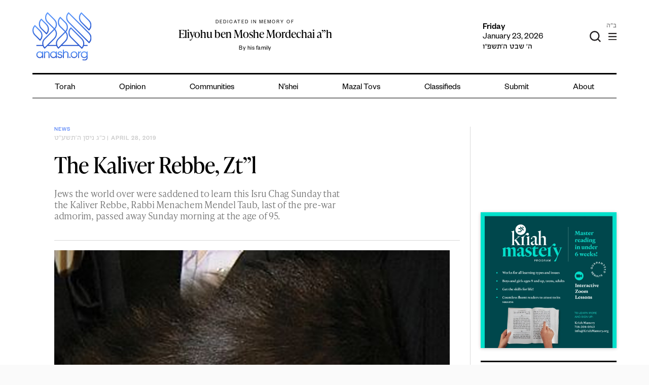

--- FILE ---
content_type: text/html; charset=UTF-8
request_url: https://anash.org/wp-admin/admin-ajax.php?action=get_zmanim
body_size: 127
content:
<ul class="time-list"><li class="time-list__item"><span class="time-list__item-title">Alos Hashachar</span><span class="time-list__item-time">6:17 AM</span></li><li class="time-list__item"><span class="time-list__item-title">Misheyakir</span><span class="time-list__item-time">6:54 AM</span></li><li class="time-list__item"><span class="time-list__item-title">Neitz Hachamah</span><span class="time-list__item-time">7:45 AM</span></li><li class="time-list__item"><span class="time-list__item-title">Sof Zman Krias Shma</span><span class="time-list__item-time">10:13 AM</span></li><li class="time-list__item"><span class="time-list__item-title">Latest Shacharis</span><span class="time-list__item-time">11:04 AM</span></li><li class="time-list__item"><span class="time-list__item-title">Chatzos</span><span class="time-list__item-time">12:45 PM</span></li><li class="time-list__item"><span class="time-list__item-title">Mincha Gedolah</span><span class="time-list__item-time">1:11 PM</span></li><li class="time-list__item"><span class="time-list__item-title">Plag HaMincha</span><span class="time-list__item-time">4:47 PM</span></li><li class="time-list__item"><span class="time-list__item-title">Shkiah</span><span class="time-list__item-time">5:45 PM</span></li><li class="time-list__item"><span class="time-list__item-title">Tzeis HaKochavim</span><span class="time-list__item-time">6:15 PM</span></li></ul><div class="time-block__location">Dublin, OH 43017 <label href="#" for="location-form-toggle">(change)</label></div><input id="location-form-toggle" class="time-block__location-form-toggle" type="checkbox"><form class="time-block__location-form"><select type="text" name="location" class="js-location-search"><option>Dublin, OH 43017</option></select></form><div class='time-block__extra'><p>Zmanim Courtesy: Chabad.org</p>
</div>

--- FILE ---
content_type: text/html; charset=utf-8
request_url: https://www.google.com/recaptcha/api2/anchor?ar=1&k=6LfXh34iAAAAANhJROiKSMdaXioUcR3nSVcxXrec&co=aHR0cHM6Ly9hbmFzaC5vcmc6NDQz&hl=en&v=N67nZn4AqZkNcbeMu4prBgzg&theme=light&size=normal&anchor-ms=20000&execute-ms=30000&cb=mqp3c4vjqlrq
body_size: 50435
content:
<!DOCTYPE HTML><html dir="ltr" lang="en"><head><meta http-equiv="Content-Type" content="text/html; charset=UTF-8">
<meta http-equiv="X-UA-Compatible" content="IE=edge">
<title>reCAPTCHA</title>
<style type="text/css">
/* cyrillic-ext */
@font-face {
  font-family: 'Roboto';
  font-style: normal;
  font-weight: 400;
  font-stretch: 100%;
  src: url(//fonts.gstatic.com/s/roboto/v48/KFO7CnqEu92Fr1ME7kSn66aGLdTylUAMa3GUBHMdazTgWw.woff2) format('woff2');
  unicode-range: U+0460-052F, U+1C80-1C8A, U+20B4, U+2DE0-2DFF, U+A640-A69F, U+FE2E-FE2F;
}
/* cyrillic */
@font-face {
  font-family: 'Roboto';
  font-style: normal;
  font-weight: 400;
  font-stretch: 100%;
  src: url(//fonts.gstatic.com/s/roboto/v48/KFO7CnqEu92Fr1ME7kSn66aGLdTylUAMa3iUBHMdazTgWw.woff2) format('woff2');
  unicode-range: U+0301, U+0400-045F, U+0490-0491, U+04B0-04B1, U+2116;
}
/* greek-ext */
@font-face {
  font-family: 'Roboto';
  font-style: normal;
  font-weight: 400;
  font-stretch: 100%;
  src: url(//fonts.gstatic.com/s/roboto/v48/KFO7CnqEu92Fr1ME7kSn66aGLdTylUAMa3CUBHMdazTgWw.woff2) format('woff2');
  unicode-range: U+1F00-1FFF;
}
/* greek */
@font-face {
  font-family: 'Roboto';
  font-style: normal;
  font-weight: 400;
  font-stretch: 100%;
  src: url(//fonts.gstatic.com/s/roboto/v48/KFO7CnqEu92Fr1ME7kSn66aGLdTylUAMa3-UBHMdazTgWw.woff2) format('woff2');
  unicode-range: U+0370-0377, U+037A-037F, U+0384-038A, U+038C, U+038E-03A1, U+03A3-03FF;
}
/* math */
@font-face {
  font-family: 'Roboto';
  font-style: normal;
  font-weight: 400;
  font-stretch: 100%;
  src: url(//fonts.gstatic.com/s/roboto/v48/KFO7CnqEu92Fr1ME7kSn66aGLdTylUAMawCUBHMdazTgWw.woff2) format('woff2');
  unicode-range: U+0302-0303, U+0305, U+0307-0308, U+0310, U+0312, U+0315, U+031A, U+0326-0327, U+032C, U+032F-0330, U+0332-0333, U+0338, U+033A, U+0346, U+034D, U+0391-03A1, U+03A3-03A9, U+03B1-03C9, U+03D1, U+03D5-03D6, U+03F0-03F1, U+03F4-03F5, U+2016-2017, U+2034-2038, U+203C, U+2040, U+2043, U+2047, U+2050, U+2057, U+205F, U+2070-2071, U+2074-208E, U+2090-209C, U+20D0-20DC, U+20E1, U+20E5-20EF, U+2100-2112, U+2114-2115, U+2117-2121, U+2123-214F, U+2190, U+2192, U+2194-21AE, U+21B0-21E5, U+21F1-21F2, U+21F4-2211, U+2213-2214, U+2216-22FF, U+2308-230B, U+2310, U+2319, U+231C-2321, U+2336-237A, U+237C, U+2395, U+239B-23B7, U+23D0, U+23DC-23E1, U+2474-2475, U+25AF, U+25B3, U+25B7, U+25BD, U+25C1, U+25CA, U+25CC, U+25FB, U+266D-266F, U+27C0-27FF, U+2900-2AFF, U+2B0E-2B11, U+2B30-2B4C, U+2BFE, U+3030, U+FF5B, U+FF5D, U+1D400-1D7FF, U+1EE00-1EEFF;
}
/* symbols */
@font-face {
  font-family: 'Roboto';
  font-style: normal;
  font-weight: 400;
  font-stretch: 100%;
  src: url(//fonts.gstatic.com/s/roboto/v48/KFO7CnqEu92Fr1ME7kSn66aGLdTylUAMaxKUBHMdazTgWw.woff2) format('woff2');
  unicode-range: U+0001-000C, U+000E-001F, U+007F-009F, U+20DD-20E0, U+20E2-20E4, U+2150-218F, U+2190, U+2192, U+2194-2199, U+21AF, U+21E6-21F0, U+21F3, U+2218-2219, U+2299, U+22C4-22C6, U+2300-243F, U+2440-244A, U+2460-24FF, U+25A0-27BF, U+2800-28FF, U+2921-2922, U+2981, U+29BF, U+29EB, U+2B00-2BFF, U+4DC0-4DFF, U+FFF9-FFFB, U+10140-1018E, U+10190-1019C, U+101A0, U+101D0-101FD, U+102E0-102FB, U+10E60-10E7E, U+1D2C0-1D2D3, U+1D2E0-1D37F, U+1F000-1F0FF, U+1F100-1F1AD, U+1F1E6-1F1FF, U+1F30D-1F30F, U+1F315, U+1F31C, U+1F31E, U+1F320-1F32C, U+1F336, U+1F378, U+1F37D, U+1F382, U+1F393-1F39F, U+1F3A7-1F3A8, U+1F3AC-1F3AF, U+1F3C2, U+1F3C4-1F3C6, U+1F3CA-1F3CE, U+1F3D4-1F3E0, U+1F3ED, U+1F3F1-1F3F3, U+1F3F5-1F3F7, U+1F408, U+1F415, U+1F41F, U+1F426, U+1F43F, U+1F441-1F442, U+1F444, U+1F446-1F449, U+1F44C-1F44E, U+1F453, U+1F46A, U+1F47D, U+1F4A3, U+1F4B0, U+1F4B3, U+1F4B9, U+1F4BB, U+1F4BF, U+1F4C8-1F4CB, U+1F4D6, U+1F4DA, U+1F4DF, U+1F4E3-1F4E6, U+1F4EA-1F4ED, U+1F4F7, U+1F4F9-1F4FB, U+1F4FD-1F4FE, U+1F503, U+1F507-1F50B, U+1F50D, U+1F512-1F513, U+1F53E-1F54A, U+1F54F-1F5FA, U+1F610, U+1F650-1F67F, U+1F687, U+1F68D, U+1F691, U+1F694, U+1F698, U+1F6AD, U+1F6B2, U+1F6B9-1F6BA, U+1F6BC, U+1F6C6-1F6CF, U+1F6D3-1F6D7, U+1F6E0-1F6EA, U+1F6F0-1F6F3, U+1F6F7-1F6FC, U+1F700-1F7FF, U+1F800-1F80B, U+1F810-1F847, U+1F850-1F859, U+1F860-1F887, U+1F890-1F8AD, U+1F8B0-1F8BB, U+1F8C0-1F8C1, U+1F900-1F90B, U+1F93B, U+1F946, U+1F984, U+1F996, U+1F9E9, U+1FA00-1FA6F, U+1FA70-1FA7C, U+1FA80-1FA89, U+1FA8F-1FAC6, U+1FACE-1FADC, U+1FADF-1FAE9, U+1FAF0-1FAF8, U+1FB00-1FBFF;
}
/* vietnamese */
@font-face {
  font-family: 'Roboto';
  font-style: normal;
  font-weight: 400;
  font-stretch: 100%;
  src: url(//fonts.gstatic.com/s/roboto/v48/KFO7CnqEu92Fr1ME7kSn66aGLdTylUAMa3OUBHMdazTgWw.woff2) format('woff2');
  unicode-range: U+0102-0103, U+0110-0111, U+0128-0129, U+0168-0169, U+01A0-01A1, U+01AF-01B0, U+0300-0301, U+0303-0304, U+0308-0309, U+0323, U+0329, U+1EA0-1EF9, U+20AB;
}
/* latin-ext */
@font-face {
  font-family: 'Roboto';
  font-style: normal;
  font-weight: 400;
  font-stretch: 100%;
  src: url(//fonts.gstatic.com/s/roboto/v48/KFO7CnqEu92Fr1ME7kSn66aGLdTylUAMa3KUBHMdazTgWw.woff2) format('woff2');
  unicode-range: U+0100-02BA, U+02BD-02C5, U+02C7-02CC, U+02CE-02D7, U+02DD-02FF, U+0304, U+0308, U+0329, U+1D00-1DBF, U+1E00-1E9F, U+1EF2-1EFF, U+2020, U+20A0-20AB, U+20AD-20C0, U+2113, U+2C60-2C7F, U+A720-A7FF;
}
/* latin */
@font-face {
  font-family: 'Roboto';
  font-style: normal;
  font-weight: 400;
  font-stretch: 100%;
  src: url(//fonts.gstatic.com/s/roboto/v48/KFO7CnqEu92Fr1ME7kSn66aGLdTylUAMa3yUBHMdazQ.woff2) format('woff2');
  unicode-range: U+0000-00FF, U+0131, U+0152-0153, U+02BB-02BC, U+02C6, U+02DA, U+02DC, U+0304, U+0308, U+0329, U+2000-206F, U+20AC, U+2122, U+2191, U+2193, U+2212, U+2215, U+FEFF, U+FFFD;
}
/* cyrillic-ext */
@font-face {
  font-family: 'Roboto';
  font-style: normal;
  font-weight: 500;
  font-stretch: 100%;
  src: url(//fonts.gstatic.com/s/roboto/v48/KFO7CnqEu92Fr1ME7kSn66aGLdTylUAMa3GUBHMdazTgWw.woff2) format('woff2');
  unicode-range: U+0460-052F, U+1C80-1C8A, U+20B4, U+2DE0-2DFF, U+A640-A69F, U+FE2E-FE2F;
}
/* cyrillic */
@font-face {
  font-family: 'Roboto';
  font-style: normal;
  font-weight: 500;
  font-stretch: 100%;
  src: url(//fonts.gstatic.com/s/roboto/v48/KFO7CnqEu92Fr1ME7kSn66aGLdTylUAMa3iUBHMdazTgWw.woff2) format('woff2');
  unicode-range: U+0301, U+0400-045F, U+0490-0491, U+04B0-04B1, U+2116;
}
/* greek-ext */
@font-face {
  font-family: 'Roboto';
  font-style: normal;
  font-weight: 500;
  font-stretch: 100%;
  src: url(//fonts.gstatic.com/s/roboto/v48/KFO7CnqEu92Fr1ME7kSn66aGLdTylUAMa3CUBHMdazTgWw.woff2) format('woff2');
  unicode-range: U+1F00-1FFF;
}
/* greek */
@font-face {
  font-family: 'Roboto';
  font-style: normal;
  font-weight: 500;
  font-stretch: 100%;
  src: url(//fonts.gstatic.com/s/roboto/v48/KFO7CnqEu92Fr1ME7kSn66aGLdTylUAMa3-UBHMdazTgWw.woff2) format('woff2');
  unicode-range: U+0370-0377, U+037A-037F, U+0384-038A, U+038C, U+038E-03A1, U+03A3-03FF;
}
/* math */
@font-face {
  font-family: 'Roboto';
  font-style: normal;
  font-weight: 500;
  font-stretch: 100%;
  src: url(//fonts.gstatic.com/s/roboto/v48/KFO7CnqEu92Fr1ME7kSn66aGLdTylUAMawCUBHMdazTgWw.woff2) format('woff2');
  unicode-range: U+0302-0303, U+0305, U+0307-0308, U+0310, U+0312, U+0315, U+031A, U+0326-0327, U+032C, U+032F-0330, U+0332-0333, U+0338, U+033A, U+0346, U+034D, U+0391-03A1, U+03A3-03A9, U+03B1-03C9, U+03D1, U+03D5-03D6, U+03F0-03F1, U+03F4-03F5, U+2016-2017, U+2034-2038, U+203C, U+2040, U+2043, U+2047, U+2050, U+2057, U+205F, U+2070-2071, U+2074-208E, U+2090-209C, U+20D0-20DC, U+20E1, U+20E5-20EF, U+2100-2112, U+2114-2115, U+2117-2121, U+2123-214F, U+2190, U+2192, U+2194-21AE, U+21B0-21E5, U+21F1-21F2, U+21F4-2211, U+2213-2214, U+2216-22FF, U+2308-230B, U+2310, U+2319, U+231C-2321, U+2336-237A, U+237C, U+2395, U+239B-23B7, U+23D0, U+23DC-23E1, U+2474-2475, U+25AF, U+25B3, U+25B7, U+25BD, U+25C1, U+25CA, U+25CC, U+25FB, U+266D-266F, U+27C0-27FF, U+2900-2AFF, U+2B0E-2B11, U+2B30-2B4C, U+2BFE, U+3030, U+FF5B, U+FF5D, U+1D400-1D7FF, U+1EE00-1EEFF;
}
/* symbols */
@font-face {
  font-family: 'Roboto';
  font-style: normal;
  font-weight: 500;
  font-stretch: 100%;
  src: url(//fonts.gstatic.com/s/roboto/v48/KFO7CnqEu92Fr1ME7kSn66aGLdTylUAMaxKUBHMdazTgWw.woff2) format('woff2');
  unicode-range: U+0001-000C, U+000E-001F, U+007F-009F, U+20DD-20E0, U+20E2-20E4, U+2150-218F, U+2190, U+2192, U+2194-2199, U+21AF, U+21E6-21F0, U+21F3, U+2218-2219, U+2299, U+22C4-22C6, U+2300-243F, U+2440-244A, U+2460-24FF, U+25A0-27BF, U+2800-28FF, U+2921-2922, U+2981, U+29BF, U+29EB, U+2B00-2BFF, U+4DC0-4DFF, U+FFF9-FFFB, U+10140-1018E, U+10190-1019C, U+101A0, U+101D0-101FD, U+102E0-102FB, U+10E60-10E7E, U+1D2C0-1D2D3, U+1D2E0-1D37F, U+1F000-1F0FF, U+1F100-1F1AD, U+1F1E6-1F1FF, U+1F30D-1F30F, U+1F315, U+1F31C, U+1F31E, U+1F320-1F32C, U+1F336, U+1F378, U+1F37D, U+1F382, U+1F393-1F39F, U+1F3A7-1F3A8, U+1F3AC-1F3AF, U+1F3C2, U+1F3C4-1F3C6, U+1F3CA-1F3CE, U+1F3D4-1F3E0, U+1F3ED, U+1F3F1-1F3F3, U+1F3F5-1F3F7, U+1F408, U+1F415, U+1F41F, U+1F426, U+1F43F, U+1F441-1F442, U+1F444, U+1F446-1F449, U+1F44C-1F44E, U+1F453, U+1F46A, U+1F47D, U+1F4A3, U+1F4B0, U+1F4B3, U+1F4B9, U+1F4BB, U+1F4BF, U+1F4C8-1F4CB, U+1F4D6, U+1F4DA, U+1F4DF, U+1F4E3-1F4E6, U+1F4EA-1F4ED, U+1F4F7, U+1F4F9-1F4FB, U+1F4FD-1F4FE, U+1F503, U+1F507-1F50B, U+1F50D, U+1F512-1F513, U+1F53E-1F54A, U+1F54F-1F5FA, U+1F610, U+1F650-1F67F, U+1F687, U+1F68D, U+1F691, U+1F694, U+1F698, U+1F6AD, U+1F6B2, U+1F6B9-1F6BA, U+1F6BC, U+1F6C6-1F6CF, U+1F6D3-1F6D7, U+1F6E0-1F6EA, U+1F6F0-1F6F3, U+1F6F7-1F6FC, U+1F700-1F7FF, U+1F800-1F80B, U+1F810-1F847, U+1F850-1F859, U+1F860-1F887, U+1F890-1F8AD, U+1F8B0-1F8BB, U+1F8C0-1F8C1, U+1F900-1F90B, U+1F93B, U+1F946, U+1F984, U+1F996, U+1F9E9, U+1FA00-1FA6F, U+1FA70-1FA7C, U+1FA80-1FA89, U+1FA8F-1FAC6, U+1FACE-1FADC, U+1FADF-1FAE9, U+1FAF0-1FAF8, U+1FB00-1FBFF;
}
/* vietnamese */
@font-face {
  font-family: 'Roboto';
  font-style: normal;
  font-weight: 500;
  font-stretch: 100%;
  src: url(//fonts.gstatic.com/s/roboto/v48/KFO7CnqEu92Fr1ME7kSn66aGLdTylUAMa3OUBHMdazTgWw.woff2) format('woff2');
  unicode-range: U+0102-0103, U+0110-0111, U+0128-0129, U+0168-0169, U+01A0-01A1, U+01AF-01B0, U+0300-0301, U+0303-0304, U+0308-0309, U+0323, U+0329, U+1EA0-1EF9, U+20AB;
}
/* latin-ext */
@font-face {
  font-family: 'Roboto';
  font-style: normal;
  font-weight: 500;
  font-stretch: 100%;
  src: url(//fonts.gstatic.com/s/roboto/v48/KFO7CnqEu92Fr1ME7kSn66aGLdTylUAMa3KUBHMdazTgWw.woff2) format('woff2');
  unicode-range: U+0100-02BA, U+02BD-02C5, U+02C7-02CC, U+02CE-02D7, U+02DD-02FF, U+0304, U+0308, U+0329, U+1D00-1DBF, U+1E00-1E9F, U+1EF2-1EFF, U+2020, U+20A0-20AB, U+20AD-20C0, U+2113, U+2C60-2C7F, U+A720-A7FF;
}
/* latin */
@font-face {
  font-family: 'Roboto';
  font-style: normal;
  font-weight: 500;
  font-stretch: 100%;
  src: url(//fonts.gstatic.com/s/roboto/v48/KFO7CnqEu92Fr1ME7kSn66aGLdTylUAMa3yUBHMdazQ.woff2) format('woff2');
  unicode-range: U+0000-00FF, U+0131, U+0152-0153, U+02BB-02BC, U+02C6, U+02DA, U+02DC, U+0304, U+0308, U+0329, U+2000-206F, U+20AC, U+2122, U+2191, U+2193, U+2212, U+2215, U+FEFF, U+FFFD;
}
/* cyrillic-ext */
@font-face {
  font-family: 'Roboto';
  font-style: normal;
  font-weight: 900;
  font-stretch: 100%;
  src: url(//fonts.gstatic.com/s/roboto/v48/KFO7CnqEu92Fr1ME7kSn66aGLdTylUAMa3GUBHMdazTgWw.woff2) format('woff2');
  unicode-range: U+0460-052F, U+1C80-1C8A, U+20B4, U+2DE0-2DFF, U+A640-A69F, U+FE2E-FE2F;
}
/* cyrillic */
@font-face {
  font-family: 'Roboto';
  font-style: normal;
  font-weight: 900;
  font-stretch: 100%;
  src: url(//fonts.gstatic.com/s/roboto/v48/KFO7CnqEu92Fr1ME7kSn66aGLdTylUAMa3iUBHMdazTgWw.woff2) format('woff2');
  unicode-range: U+0301, U+0400-045F, U+0490-0491, U+04B0-04B1, U+2116;
}
/* greek-ext */
@font-face {
  font-family: 'Roboto';
  font-style: normal;
  font-weight: 900;
  font-stretch: 100%;
  src: url(//fonts.gstatic.com/s/roboto/v48/KFO7CnqEu92Fr1ME7kSn66aGLdTylUAMa3CUBHMdazTgWw.woff2) format('woff2');
  unicode-range: U+1F00-1FFF;
}
/* greek */
@font-face {
  font-family: 'Roboto';
  font-style: normal;
  font-weight: 900;
  font-stretch: 100%;
  src: url(//fonts.gstatic.com/s/roboto/v48/KFO7CnqEu92Fr1ME7kSn66aGLdTylUAMa3-UBHMdazTgWw.woff2) format('woff2');
  unicode-range: U+0370-0377, U+037A-037F, U+0384-038A, U+038C, U+038E-03A1, U+03A3-03FF;
}
/* math */
@font-face {
  font-family: 'Roboto';
  font-style: normal;
  font-weight: 900;
  font-stretch: 100%;
  src: url(//fonts.gstatic.com/s/roboto/v48/KFO7CnqEu92Fr1ME7kSn66aGLdTylUAMawCUBHMdazTgWw.woff2) format('woff2');
  unicode-range: U+0302-0303, U+0305, U+0307-0308, U+0310, U+0312, U+0315, U+031A, U+0326-0327, U+032C, U+032F-0330, U+0332-0333, U+0338, U+033A, U+0346, U+034D, U+0391-03A1, U+03A3-03A9, U+03B1-03C9, U+03D1, U+03D5-03D6, U+03F0-03F1, U+03F4-03F5, U+2016-2017, U+2034-2038, U+203C, U+2040, U+2043, U+2047, U+2050, U+2057, U+205F, U+2070-2071, U+2074-208E, U+2090-209C, U+20D0-20DC, U+20E1, U+20E5-20EF, U+2100-2112, U+2114-2115, U+2117-2121, U+2123-214F, U+2190, U+2192, U+2194-21AE, U+21B0-21E5, U+21F1-21F2, U+21F4-2211, U+2213-2214, U+2216-22FF, U+2308-230B, U+2310, U+2319, U+231C-2321, U+2336-237A, U+237C, U+2395, U+239B-23B7, U+23D0, U+23DC-23E1, U+2474-2475, U+25AF, U+25B3, U+25B7, U+25BD, U+25C1, U+25CA, U+25CC, U+25FB, U+266D-266F, U+27C0-27FF, U+2900-2AFF, U+2B0E-2B11, U+2B30-2B4C, U+2BFE, U+3030, U+FF5B, U+FF5D, U+1D400-1D7FF, U+1EE00-1EEFF;
}
/* symbols */
@font-face {
  font-family: 'Roboto';
  font-style: normal;
  font-weight: 900;
  font-stretch: 100%;
  src: url(//fonts.gstatic.com/s/roboto/v48/KFO7CnqEu92Fr1ME7kSn66aGLdTylUAMaxKUBHMdazTgWw.woff2) format('woff2');
  unicode-range: U+0001-000C, U+000E-001F, U+007F-009F, U+20DD-20E0, U+20E2-20E4, U+2150-218F, U+2190, U+2192, U+2194-2199, U+21AF, U+21E6-21F0, U+21F3, U+2218-2219, U+2299, U+22C4-22C6, U+2300-243F, U+2440-244A, U+2460-24FF, U+25A0-27BF, U+2800-28FF, U+2921-2922, U+2981, U+29BF, U+29EB, U+2B00-2BFF, U+4DC0-4DFF, U+FFF9-FFFB, U+10140-1018E, U+10190-1019C, U+101A0, U+101D0-101FD, U+102E0-102FB, U+10E60-10E7E, U+1D2C0-1D2D3, U+1D2E0-1D37F, U+1F000-1F0FF, U+1F100-1F1AD, U+1F1E6-1F1FF, U+1F30D-1F30F, U+1F315, U+1F31C, U+1F31E, U+1F320-1F32C, U+1F336, U+1F378, U+1F37D, U+1F382, U+1F393-1F39F, U+1F3A7-1F3A8, U+1F3AC-1F3AF, U+1F3C2, U+1F3C4-1F3C6, U+1F3CA-1F3CE, U+1F3D4-1F3E0, U+1F3ED, U+1F3F1-1F3F3, U+1F3F5-1F3F7, U+1F408, U+1F415, U+1F41F, U+1F426, U+1F43F, U+1F441-1F442, U+1F444, U+1F446-1F449, U+1F44C-1F44E, U+1F453, U+1F46A, U+1F47D, U+1F4A3, U+1F4B0, U+1F4B3, U+1F4B9, U+1F4BB, U+1F4BF, U+1F4C8-1F4CB, U+1F4D6, U+1F4DA, U+1F4DF, U+1F4E3-1F4E6, U+1F4EA-1F4ED, U+1F4F7, U+1F4F9-1F4FB, U+1F4FD-1F4FE, U+1F503, U+1F507-1F50B, U+1F50D, U+1F512-1F513, U+1F53E-1F54A, U+1F54F-1F5FA, U+1F610, U+1F650-1F67F, U+1F687, U+1F68D, U+1F691, U+1F694, U+1F698, U+1F6AD, U+1F6B2, U+1F6B9-1F6BA, U+1F6BC, U+1F6C6-1F6CF, U+1F6D3-1F6D7, U+1F6E0-1F6EA, U+1F6F0-1F6F3, U+1F6F7-1F6FC, U+1F700-1F7FF, U+1F800-1F80B, U+1F810-1F847, U+1F850-1F859, U+1F860-1F887, U+1F890-1F8AD, U+1F8B0-1F8BB, U+1F8C0-1F8C1, U+1F900-1F90B, U+1F93B, U+1F946, U+1F984, U+1F996, U+1F9E9, U+1FA00-1FA6F, U+1FA70-1FA7C, U+1FA80-1FA89, U+1FA8F-1FAC6, U+1FACE-1FADC, U+1FADF-1FAE9, U+1FAF0-1FAF8, U+1FB00-1FBFF;
}
/* vietnamese */
@font-face {
  font-family: 'Roboto';
  font-style: normal;
  font-weight: 900;
  font-stretch: 100%;
  src: url(//fonts.gstatic.com/s/roboto/v48/KFO7CnqEu92Fr1ME7kSn66aGLdTylUAMa3OUBHMdazTgWw.woff2) format('woff2');
  unicode-range: U+0102-0103, U+0110-0111, U+0128-0129, U+0168-0169, U+01A0-01A1, U+01AF-01B0, U+0300-0301, U+0303-0304, U+0308-0309, U+0323, U+0329, U+1EA0-1EF9, U+20AB;
}
/* latin-ext */
@font-face {
  font-family: 'Roboto';
  font-style: normal;
  font-weight: 900;
  font-stretch: 100%;
  src: url(//fonts.gstatic.com/s/roboto/v48/KFO7CnqEu92Fr1ME7kSn66aGLdTylUAMa3KUBHMdazTgWw.woff2) format('woff2');
  unicode-range: U+0100-02BA, U+02BD-02C5, U+02C7-02CC, U+02CE-02D7, U+02DD-02FF, U+0304, U+0308, U+0329, U+1D00-1DBF, U+1E00-1E9F, U+1EF2-1EFF, U+2020, U+20A0-20AB, U+20AD-20C0, U+2113, U+2C60-2C7F, U+A720-A7FF;
}
/* latin */
@font-face {
  font-family: 'Roboto';
  font-style: normal;
  font-weight: 900;
  font-stretch: 100%;
  src: url(//fonts.gstatic.com/s/roboto/v48/KFO7CnqEu92Fr1ME7kSn66aGLdTylUAMa3yUBHMdazQ.woff2) format('woff2');
  unicode-range: U+0000-00FF, U+0131, U+0152-0153, U+02BB-02BC, U+02C6, U+02DA, U+02DC, U+0304, U+0308, U+0329, U+2000-206F, U+20AC, U+2122, U+2191, U+2193, U+2212, U+2215, U+FEFF, U+FFFD;
}

</style>
<link rel="stylesheet" type="text/css" href="https://www.gstatic.com/recaptcha/releases/N67nZn4AqZkNcbeMu4prBgzg/styles__ltr.css">
<script nonce="emeo5q2crHoaJsmRKSQ_3A" type="text/javascript">window['__recaptcha_api'] = 'https://www.google.com/recaptcha/api2/';</script>
<script type="text/javascript" src="https://www.gstatic.com/recaptcha/releases/N67nZn4AqZkNcbeMu4prBgzg/recaptcha__en.js" nonce="emeo5q2crHoaJsmRKSQ_3A">
      
    </script></head>
<body><div id="rc-anchor-alert" class="rc-anchor-alert"></div>
<input type="hidden" id="recaptcha-token" value="[base64]">
<script type="text/javascript" nonce="emeo5q2crHoaJsmRKSQ_3A">
      recaptcha.anchor.Main.init("[\x22ainput\x22,[\x22bgdata\x22,\x22\x22,\[base64]/[base64]/[base64]/ZyhXLGgpOnEoW04sMjEsbF0sVywwKSxoKSxmYWxzZSxmYWxzZSl9Y2F0Y2goayl7RygzNTgsVyk/[base64]/[base64]/[base64]/[base64]/[base64]/[base64]/[base64]/bmV3IEJbT10oRFswXSk6dz09Mj9uZXcgQltPXShEWzBdLERbMV0pOnc9PTM/bmV3IEJbT10oRFswXSxEWzFdLERbMl0pOnc9PTQ/[base64]/[base64]/[base64]/[base64]/[base64]\\u003d\x22,\[base64]\x22,\[base64]/DhsO0wq3CvcOcwpVowqDDoMK/J0fCvX/[base64]/wqXCqXcfw5dbwpJNLER0w5AwFTvCpnzDlSVJwqlbw47CtsK7dcKOJxoUwpvCicOUEztAwrgCw4teZzTDlcOhw4UaesO5wpnDgDdeKcOLwpXDkVVdwq5WFcOPZF/CknzCo8Ocw4ZTw7zChsK6wqvCmMKGbH7DrsKAwqgZEsOHw5PDl1sDwoMYPyQ8wpxnw7fDnMO7VgUmw4ZLw5zDncKUKsKAw4xyw7YyHcKbwpkawoXDgiJMOBZUwqcnw5fDicK5wrPCvUtcwrV5w4/DjFXDrsO8wrYAQsOqAybChlQzbH/DncO8PsKhw4dbQmbCqyoKWMO6w7DCvMKLw4vCqsKHwq3Ci8OJNhzCj8KNbcKywpXCiQZPNMOOw5rCk8KUwo/CokvCucOrDCZodsOYG8KBb3lHVsOZCT7CpcKkCiAzw4kbV2NDwqvDnMOgw5HDqsOvbxJxwpAjwowzw6LDjSEXwpYrwrjCpMOMVcKZw6vCrnDCocKHFDEqJ8Ksw7/CiUYoUTvChXHDlh1gwrzDtsK6VDTDkhYMPMO2w7HDkBHDtsOSwrVowo1gcWcAK1pgworCv8K1wplpJUjDnTLDq8Oow4LDvxTDjMOefSjCksKZE8K7Z8KPwrjCjwDCt8K8w4DCslfDlMO2wpnDrcOyw4xhw54FQsOXbgXCj8Krwq7CkHrCosO/wr7DlAM3FsOaw5/DgCLCuHjCpMKcNErDnUHDlMKObVvCoHYIQ8KWw5fDjSEwcgrCvMKWw4RJeEkewq/DuTfClUpbHVh5w47Cjw8TBFZ1BzzCiw92w6rDmn7CpyzDg8K8wo7Dq3Q/w7xRdcO9wp7DlcKowqHDsWkpw7F1w7/DisKsL30DwrvDrsKvwrvCqSnCpMOgDCdUwop7aiE3w4fDm05Aw40Gw6QybMKNRUQVwp18EMO3w6oiLcKyw4bDk8OgwqgEw7bChcKNHMOHw4/DgcOIYMO8ZsKzwocdwrvCnmJ7GWnDlxozPgvDscKmwpLDmsOIwrvCosOFw4DCjw1jwr3Dp8KJw6PDrBF+LMO+Wj0VexnDgzDDnGXClMKpW8OdU0YJDsO3wppZecOTcMOywqw8RsKlwrLDmMO6wpV/Ay06ZHx9wqbDiD9dBsKJckjClsOnelPDrTfCh8Kzw7ILw4rClMOtwpoCcMKkw6gJwo/CokHCpsOCwoIsZ8OLaCXDhsORFz5FwrwUXGzDkMOKw6XDk8OSwog/dcK9JRQqw6dTwq9Iw4DCiEw5KsOiw7zDi8O4wqLCtcK9wpXDjSM2wrrCgcOxw5FkB8KZwolnw53DgmXCnsO4wqbCrXk9w59Cwr7Cth7CusO/wr1aU8Oiw6DDlcOjaRnCmh9FwpfCtW9bV8Kawq0DSmXDgsKfUjvCjsKldMK1EcKTBcKzJnDCkcOYwoLCjcKsw4/CqzRzw7Vmw4tXwp0+Z8KVwpQnDGbCjMO2RG3CiAwJHy4GSjLDmMKAw6zCqMOawp7CimzDtz5PHR3Cqkh7N8KVw6jDr8OvwrvDkcOJLcOxaynDmcKQw7AJw6R2JsOHeMO/[base64]/DgsOPasKsQsOnw6zDqQAZWsKhHDXDtcKMYMKnwrRDwoghwpg9P8OawoBRdcKaSCVGw6sMw43DvD/Dtl4RMGfCvU7DnRNxw4Q/wqfCsXg0w6/Dq8KqwqEvJ3DDuE3Dj8K/MinDmMOuw7cVIcO5w4XCnXoQwq4JwrnCkMKWw4siw5sWKXHCtmsFwol0wqrDj8OIBXrCtW8wEHzCj8OKwrIHw7/CsCbDlMOMw4rChsKbC3cdwo4fw5sOH8OMW8KRworCgsOtwrXDtMO4w7cBbGTCmmBWBGRAw4FUIMKdw5wRwr8RwpzDkMOxMcO0PCjDhWHDomXDv8OSbx8Aw5bDt8OgfX3DlmQwwrXDp8Kkw5/DpH1UwqI2LnfCucOrwrdGwqM2wqYkwqrCpRfDhsOSXgjDlHAoNCjDjMOowqzClsOFWHt7wofDqsOrwoBIw7cxw7ZcEjfDtmbDmMKuwpzClcODwql2w47CkW/DvA4Uwr/CtcOWZFFUw7Ymw4TCq2UjaMOIdcONd8KWE8OMwqPDlG3DicOyw7LDrnU/[base64]/Cg8OnRsK/V8KCNMOCP8KxTcOzN8Odw5DDmw0BQMKeSkFew7jChTfCp8OzwonCkBTDiTZ+w64Rwo/CvEciwrjCmMKXwq/DpyXDsCnDhyTCsxIqw6HDhBcZNcKXBBbDgsKwX8Kdw4vCjWk0S8KhZVjDvjrDoBd8w6ozw4fDsH7ChUjDjwzDnVRZcMK3LsKJIcK/[base64]/[base64]/[base64]/[base64]/CisKVwozDknHDsErDkcOVw5LDo8OGJcOVNsKnw7hVFMKrwoIWw4zCrMK5cMOtw5/[base64]/S8O2VEZmw67CiADCusK9w61HwovCtMK6w4zCkcK8w60/wr/CpV5Ow6LCmMKkw6nCtsONw6fDtiMkwoBvw5HClMOFwo3CiFLCksOYw70aFSAFPVnDsy5OfA/DsATDmRRdK8KfwqPCoGfCskNYEMKYw4dRIMKyGAjCkMKMwr83AcOLOALChcO8wr7DpcOWwq7DjBfChlJFUw92wqXDvcO0RcOMdmgAPMOHw7l2w5/ClsOzwoXDs8KAwqnDtsKOSnvCuVonwp1Lw5/DhcKsPgTCrQVuwqw1w6rDrMODw5jCoUwgwpXCrTEhwrxSGkHDqMKHw7jCgcOYJGlMc0gXwrPCjsOAHlLDmzdyw6bCuUwTwqvCs8OdaEvCmz/CjH7CnArCiMKzXcKgwpcDI8KPHMOyw7k0AMKswpRGJ8O5w7dxZFXDtMKuZcOsw7VrwqxPDcKQwozDvMOswrnDhsO8Rjl/[base64]/[base64]/NMKCI397wpNSVsOBwonCv8KsWRV9w4l+w4/Cq0jCmcKMw444YAjCuMKmw6rCqCxqe8Kiwq/DkVbDssKOw48Gw41SNAnCn8K4w5HDtn3CmMKfCMOQExNFw7DCgWIFeiZDwoV4w4zDlMONwoPDjsK5wqrDkHLDhsKOw6Q2wp4Iw69HQcKiw7PCjx/CmQ/ClkBaA8KsbsO1CXcjw5oud8OEwpEuwplfbsKlw4IFw7wCWsOiwrxKAcO0CsO7w6MQw6wLMcObwoFBbQxoaH5aw6s4JBDDr29bwqDCvFbDk8KDXhTCs8KIw5DDr8OqwoETwoN1Jgw/GjB8GMOFw68dY3wWwrFmZcOzwrfDlsO4NzbDrcKuwqleBQLDrwUJwr4mwp1qYsOEwqnCgjtJd8OLw7YbwobDvwXDisOUCcKzMsO8I2vCohvCjMOSwq/CtxAzKsOmwpnDlMKlN0/DpMK4wpkhwqLChcOsCsKIw47CqMKBwoPCk8O2w5jCisOpVsOrw5vDoHJID07Cn8Khw7PCscOnJQtmKMKfXx9hwpk+wrnDnsKJwp3ChW3CiXQ9w5tzPcK0JsOHVMKFwoEYwqzDuEcaw7lGw63CnMK9wrkew7IewrjDsMO/RCwuwqdtL8KFHsOxfMO7eyfDlQMlf8O7w4bCpMOkwqtzwoANw6N+wqU7w6YCQWLClSFRQjTCscKjw48vIsONwo8gw5DCpCrCkQRdw5nClsOjw6cmw4ceK8OSwo0bCE1NfcKQVhLDuxPCucOmwppnwo13wq7CjFbCoEgPUEg/[base64]/CpMKgV38CwpgwBsOTUW9AWMKdCMOow5nDpMK7w4/CvcOHB8KGbR1ew6TCh8K4w7Z7wpzDumzCjsO9wqrCqVnCpBLDgXoRw5LCqmFfw5/[base64]/[base64]/CpFzCh1jCjsKvw5cjfsKreGZeDStmOB43w6bDp3Aww63Dt1TDkcOXwqknw7/[base64]/[base64]/[base64]/Dh8OEDG4+A8O1w7EQwr7CscOJd8OnwrQEwocyYm0Ww6lXw6E/C3Z9wo83w5TCosObwonCrcOuIn7DiGHDpcOCw78uwrxVwqQ3wp0qw6Riw6jDq8ObWcORSMOqIT16wqrDgsK1w4DCiMOdwrpiw6/[base64]/w7MLH8KmwqHDgsO2I3PDqXzCscKUS8Kmw5Eaw6zDqcOUw5zCj8KME0nCvcOuWm7DusKowofCosK/[base64]/Cm8KkNsKfw7vCnn7DsXpcw5sYwpDCiRHDmAHCncO+OsOjwo4VAlnCj8KoOcK2b8KUecOlXMKwO8Ohw6TDr3ssw41fVEUlwpJzwpoAZHkcWcK9A8Obwo/DqcKUcwnCqzZzIw7DpiXCoArCncKFesOKSEbDhQtubsKGw4nDmMKew6NqW1t6w4sTeSLCgVVpwot8w6B/wrzDr2DDiMOMw57DjlzDuH5hwonDjcKKaMOuGGDDvMKFw7wgwpLCp3YqbsKAAsKRwp4cw74Vwo8yAMKlQTkTwoHDqMK5w6rCmG7DssKhwoh6w5YlQEIFwqYwNWpCIcOFwp/DnnTDoMO7DMOrwqxqwq3Dkz50wqrCjMKswpRbD8O0GMKpw7hDwpbDi8KwLcKhLC4qw4otw5HCt8OUPMOWwrvCtMKuw4/Cp1kDaMK6w4pBZB56w7zCqxvDm2HCpMKTfhvCsn/[base64]/[base64]/DmBzDmlPCn3cnIcOcCMKOw6HDscOpWRDDv8KfXXnDiMOgG8OJFyoaEcOrwqTCvMKewoHCpnHDkcOWScKIw7/DtsK8b8KbO8K3w5VUD088w4rCvHHDocOFZWbDtUjDsU40w4fCrhFzJsKZwrDCjWDChT49w5wpwoHComfCnE3DoHbDosONCMOew6ltcsOhH3TDh8OEwoHDmGcQMMOgw5jDuHzCvFhsHcKxT1rDgcKVci/DqRDDvcK7VcOGwoRnEwHDpD/DoBZUw43DtQDDusK9wrQsPW1CVDQbdUQgGsOcw7kfYXbDpcODw7nDmMOtw5fCi3zDiMKhw7/DtMO7w7IUeHjDuG4ew7bDkcOWUsOhw7rDrCfCokwzw6YiwrtCVsOlwq/CvcOwWDtpPQrDjS9wwqzDssK9w6AgaWTDkHIJw7RIaMOEwrLCoXY+w4VyUMOCwosDwoErSDhQwogKHjgBFjjClcOqw4IVw4bCkEJiHcKlf8K/[base64]/[base64]/DrMOtdzE+GcONCMKYXcOnw4tmw50nBR3Dvk59csKRwoVswpbDgyrDulHCrBHDocOOwqPCtMKjVwE1WcO1w4LDlsK0w5/[base64]/Ci8KywoDDuTNlw5TDisKWDcKdGcOGXMKBwp3Dmn3ChsOiwpAyw7EtwqvDrQDCuCMmDcOxw7bCpcKEwqUGYcO5worCnMOGDh/[base64]/[base64]/DiFRRwqzDqUbCvQXDs8Orb8KBQ2DCrsOOw6vDoGbDsh0xw4F7wpPDhcKOJcOFccOsc8O6wpZQw4dqwpxnwqM9w5/DtHfDm8O6wqHDsMKgwofDlMOsw5QXInrDjVFKw502H8OjwrRsd8O6ODxQwooawp1xw7rDhHvDnjjCml7DuHMrUwYtEMKVeTTCmcOtw78gPcOUBcOUw6fCk2fCucOlbsO3w5M/wrMQJFgvw6FJwoszB8ORTsOoUlZHwoXDvsOrwoHClcOJPMOTw7rDkcO9TcK2ARHDmyrDsh/CjmrDvsOTwqHDhsONw5LCjCNADi0lZcKkwrbCqxYKwrZAfSnCpDvDt8O6wpTCjRzCiFXCt8KVw5/ChsKCw5/ClAAlVsK4dcK1HgbDnQXDuD/[base64]/[base64]/Cn8O6fiEQwoDCumfDhsKiwqQoVcKCworDtcKjAV7DtsKiYXbChWp4wqnCuxMAw4ITwo8Ow4l/w5HDmcOzRMKrw61DMzU4XMOYw7pgwrcTUxtLPxzDrF/DtWdWw63CnCRlGSAnw7hJwovDqsO8KcONw4rCgcK/X8OzJMOkwo0gwqrCgk1SwpNfwqxxF8OFw4jCvMOZSHPCmMOkwr53PcO/wobCqMKeNMOTwrFWcDPDiWQQw5bClxjDrMO9IcOPMB5gw5LCpR84wotLE8K1GGHDgsKLw54pwqvCg8KCZMOQw5ECEMKyesOBw7U9wp1Fw43CkMK8wrx6w6LDtMKcwqPDoMOdK8O/[base64]/NDYzwpTDgF7DtsKYXcOew5rDoHHDv8KTw4PCukhSw5/CpkLCt8OJwrRcEcK2CsO8wrPCq2J/VMKgw4llU8OQwpxUw55kY1ArwoXClMOWw6w/[base64]/wpdnGx9Zw5gkw6TDkcKxwpJvOnzCpcKSN8OFS8KAwrzCnMOtRFTCtn4VJcKLaMOYwo/CpVwpLCM9LMOFQsKDPMKHwoQ3wr7CkcKUN3zCn8KKw5hEwpMJwqvChUEUw5ZFZAARw6XCkl4yLmcew5/DsFcZOWzDvsO2UjnDh8O0woZMw55MOsOVfThhTsKRAEQ5w74lwqMow4/ClsOswr4rai1iwoAla8O5wp7CnWhnVABVw4cVEn/CqcKUwoEYwq0Cwo/DjcKIw5IZwq9pwqnDg8KBw7nChWvDvMKUeDNbXl1owrhowrpmRsKTw6TDinkNNg3ChMKQwrlDwoETbMKow61VVljCpildwqkswpbCuw/[base64]/[base64]/ClcKJDRFXb8KEeFULwohVJA0kRg1CEntlw4zDmMKgwrTCulnDlz9Hwr4Tw5fCo1HCn8OEwroxHSgdJMOAwpjDu1Rpw73CkMKGV1fDvcO5AMK4wpgIwo/CvFkOVi1yJVvDi0l0FMKPwqgkw6YpwoxDwoLCicOvw55eV1UuP8Khw6FzdMKiUcOwCVzDmmYHw7XCsUbDnMKpckXDp8Otw5/Cg3IHwrjCv8KGecO6wqvDm04mKFbCjcKxw6jDoMKtYxAKOi4JMMKxwpDCi8O7wqHCgXXCoTDDlMK+wprDolJGHMK0W8KjM0lNSMKmwpZjw4FIRDPDhMKdQxpZAsKAwpLCpwJJw7FjJkUdfxPCukzCksO4w5DDocOsQw/DnMKawpHDt8K0NXQZFVnCncOzQ2HCtgsxwrFww6x/[base64]/Ds3wdw5N4w79hHMKvJ8KZwpIZVcOPw4AXwrcDW8Oiw4l7PAvDjcKNwogGw6phccO8DcO+wozCuMOgWg17egzCjSLCgnXDlMKleMK4wrPCiMORHBcwHhDCtAYjIQNUb8K0w5Qwwq0ZS2IQJ8O/[base64]/[base64]/wq5Aw4FWD8KKeMKeXyZCOSrDs8KUVhsvwoMhw7t2NMOlVFl2wrnDpztCw4fCg3lWwpPDu8KSTh15DDQQIF45wo7DicOIwoBqworDhmDDscKqFMKZCGPCjMOddsKVw4XCpCfCo8KJVsOpFDzCrxTDq8KvMzXDnjTDn8KUd8KuJHtxPVBZCl/CtsKhw60/wpMhNiNlw5nCucKHw63DiMKxw5vCvyAjP8OEHiLDny5pw4/CmcONbsKSwrrDjyLDpMKjwo5EMcKVwqnCssOnQgA8U8KVwrDCuH9baBlAwo/DlcKAwpdLeQ3CjcOsw77CvcKPw7HCtD4Hw7U5w7PDnAjDksOfWXFtClAYw4NqbMK2w5lWUmnCvMKowpTCjVsbR8OxIMOaw7QMw55FP8KAGR3Djg4BX8OPwolYw5cHH2ZEwrtPdFvCjm/ChMK6w5sQIsKZcxrCuMKow6DDoB3Ct8KpwoXCrMOPVsKiO2PCkcO8w7DCnh1aVGXDsEbDvhHDhcKpaF1/dcKXHMO3bi8tAj8sw7NEfATDlEFZPFBjC8ORWxnCt8OBwrrDgyk5DcOSUxfDvRrDmMKBIFZHw49zCSLChiUzw6TDikfDpsKmYAjCisOrw4U6OMORC8OvbHXDkxAPwp/DnUPCosK+w7jDo8KmJWRrwrV7w4sYCcK3DMOlwoDCgmBEw73Dtm92w5DDhFzCrVg4w41ZZMOQFsKVwqwkKBzDlzE7F8KRHHbCrMK1w41lwrJMw7Q8wqrDtcKKw5fCh33ChkF7AcKDR1JkOH/DsWAIwqbDnhvDsMOFHwE0w5UeJFx+w4TCjMOuAm/Ckkg0SMOsJMK6IcKuasOcwpJ2wr7Cix4SPGLDr0DDql/CuGNKccKAwoZDA8O/PEIWwrfDgMKmJXVEc8O/AMKvwonCpg3CoS4LLldTwpzCnUvDlUrDoU1xGTlmw6/[base64]/Dm8KLw4TCjVkPwotAUEEtPsOJw4bDqHoVcMOjwo3CsGE7Ll7Cv20kAMOXUsKIcxPCmcOrKcKOw48owp7DkGnClwNrISNtEn/[base64]/w4DCkcKmNyvCiMOeacKxwqjDgD7DtsK7YsKpOnx1cCoAFMKPwonCqFDCqsKDLcKjw7HCuiXCkMONwrlmw4QLw4MkZ8KJMB/CtMK0w73Cv8Otw44ww499GT3CoV8xZMONwrfCklTDg8OARMOzasKMwopHw43DgV/Dq1hBE8O2QMOdVXBwBcKRdMO2woZEGcOTWE/DtcKcw5XDocK9an7DgmoAU8KKElnDjMKTw48pw55YDjsvRsK8AMKVw6nCosOBw7XCsMOfw5DCimPDisK9w6cDIhfCunTCksKyWsOJw7vDq1xEw6TDoSoTw67DpU/Dti4hQ8K8woMDw6tyw5rCusO2wovCpHN9TyPDlMO6IG1deMKfw6lqTF/CqsOGwp/CsDFPw692TRsdwoAiw4DCocKSwp8/wpHCncOLwo53wqgaw4ZBMWvDqhZvHAxAw4APRWk0LMK/wqbDnCxQaWkXw7LDn8OFC18oOHpdwrTDp8Kvw4PChcO9wrAqw5LDgcKewpV8PMKkw7XDpsKRwrjCqw1Yw7jCnsOdZMObAcKyw6LDl8OnL8OnUjoobDTDlUcfw6A+w5/[base64]/DoRTChcK7w7oEwolcwqMrZMO9wrTCtHJMwosuO3pOw6fDqU/CizV2w74mw5/Ch0HDsRLDscO6w4t2KsOkw6nCsS8JO8Ojw7wIwqZWb8KxDcKOw6pobBcDwr06wrIcLgxWw5ELwoh3w68zw5QnIzUgTwFqw5YLBj5oEsO/SC/DoXFUQ2sSw6gHQcKTTVHDkHnDvENUfnTDpsKwwrFmYFrCvH7Ds2HDosOJOMOpVcOZwo5WIsKbQ8Kvw5Yhwq7Doiliw68hB8OfwoLDscOQXMOSVcOZY1TCgsKyXsOmw6VKw7l0O08xcMK2wo3CqSLDlnvDjVLClsOXw7R0w7Msw53CokJdU1Vzw4kUag/[base64]/w43Ch8KNw7AvJMOwdkXClRrDrcOQwq7DkH3CnhbDh8K9w6LCnzvDhCDClw3CqMKew5vCpcOtP8Kqw58HEsO7RsKcF8OnYcK+w7EQw7g1wpDDkMOwwrxQF8Kyw4jDkj0/bcKpwqR8w5J3woBHwqlQZsK1JMONWMOtHxoAUjtjJX3CtB/CgMKfBMOkw7B3KSBmKcO3wojCpC3ChXwSWcK6w4DDgMOuw5DDg8OYIcOEw4rCsAXDpcO7w7XDpnBRecOcw5FUw4Umwqt/w6YjwrxLwpJBAnBjSsKCWMOFwrBwT8KPwpzDm8KAw4PDu8K/[base64]/Cq8KBJDPCr8OuWMOKFmPDiDvDn0s8w7tjw7pXwoPCjWXDk8KoeEvChcO0WmPDpSnCl2Ehw4/Dnitlwpxrw4HDgl5swrJ5bMKnLsKJwoDClhUYw6bCpMOndMO4w5tdw6Qkw4XCijsJIX3DpWrClsKDwrzCknrDjE04LSx7CMKKwoFTwoLDucKVwr7Dv3HChxgNwrM7SsKyw7/Dr8Oww4HCsjUvwp4dEcK3wqrCv8ONJ2V7wrAXN8OgWsK+w7QiOzDDnktNw7XCl8KNc14nS0bDisK7CsOXwrrDtcK4NsKfw4QxMsOkZWrDrlrDtsKmb8Opw5nDnsKZwpNpSSAMw7lYYD7DisOXw6RYOCfDjjzCnsKawrFHdjUhw4jCmwx/wpljLHTCksKWw6fCoGYXw4Bewp7Coy7DuAJ8w4zDnj/DncOEwqI6SMKswonCgGfDikfDssKlwrIEQkIRw7kdwq0rWcOOK8OuwrTCiCrCj1XCnMKibAZoaMKJwojCocO6wrLDi8KzJxY4RV3DjQ/DqMOgWypTIMKkccKlwoHDj8OAOsODw4oZbcKCwrpOFMOSwqXDmghiw53DnsKSSsOxw5MZwqJDw5XCtcOhSMKNwoxuw4/DkMOtDBXDqHhuw5bCs8O1WwfCsmnCocOEbsK1OS7DusKbNMOsRBxNwrVhG8O6UEc6wq8pWQBCwp4mwpZkGcKvPsKUw7hLbAXDvEbCuAoqwr/Dp8KywptbfsKRwonDlwPDqnfCrFNzL8KBw5HCiwjCv8OQBcKpZ8KRw6p5woRSPyZ9F0/[base64]/CnMKHw5Qaw4N8w69bw7vCrjlXw4sBwp8Tw5IkfMKVUMKjdMKGw7oWNcKGw65Wf8O2w5cUwqgNwrQ1w7zCgcOOKsK7w7XCmTFPwrkww6FETwR/wrvDhMK+wr3Co0TCm8OxZMK6woMGdMOHwpRGAEDDl8Oaw5vChiTCg8OBEsKaworCvF7DgMKLw78owpXDiGJhRE9WeMOmwqYzwrTCnMKGdMOrwq7CqcKcwqnClsOGdj0wMsOKK8KZfR5aGUDCrR0Iwp0ICXHDncK8DMOTVMKewrE/wozCuwN6w5/Cj8KmV8OkM13DmsKMwpdDWTfCv8K9QzZZwqk5d8OAw7EYw4/CgyXCqAnChzzDg8OmOsKgwrjDryfDssK2wrLDj1J0NsKDIMKww4bDgxTDuMKkfMK5w4jCjsKiKVxfwo/[base64]/DosKufw1GNwsEKy08ZsKIw7HCnHUJNcOVwpsYOMK2Vk7CocKXwojCoMOLwpJIQSEsLykpdyw3ZcK/w54wAhjCusOeL8OOw7dKZ1fDpFTCngLCt8K+wq3Dgld4Q08Gw55EKDbDjFlZwqwIIsKcw6rDsFvCvsOSw49lwoPCtsKyb8KISmPCt8OQw5bDrsO/VMORw53CnsKVw50HwrEBwrVzw53CmMOrw44VwqPDpsKFw4zCth5dFcOMfcKjWjDCmjQKw6HCgid2w4bDtXR1wrs+wrvCuQrDj05iJcKswq1KEMO+HsKHMsKLwqkiw7vCsBHCp8OYHFAkFiXDlGXCoCBvw7VTSMOsKlN7a8KvwqzChG58wqdowr/Crh5Ow7TDu00zYAHCtsOPwp9+e8Ozw4fCicOuwoZJDXPDk2M1M1EAQ8OeL3Acd1zCtMOnbh9zfHxLw4fCr8OXwqPCoMOpWEMQLMKswp08wpIfw6/CiMK5JRPCpgR8Z8KebTLCh8ObfSbDgsKOEMKrw4UPwoTDnBDCgVfCoxDCnGfCnkfDv8KqLx4Kw71Vw6AaF8Kha8KCMQZUIU7Chj/DiRzDkXjDvkrDpcKowp9awqrCocKzTH/DpyjDiMKnIy7CjR7Dt8Kvw5ISNcKAAmEzw5nDiknDthPDhcKACcO+wo/DmSIAXFvChCvDiVbCnTcSUG7CmsOOwqM0w5XCpsKbTg7CsxVzL3fDlMK6w4HDoHLDvcKGOi/DtMKRCUBPwpZpw5DDtcOPM2zClMK0Bh0KAsK/GS/Cg0fDhsO2TGXDqS5pPMK/wrjCrsKCWMO0w5nCnFdFwp5+wpdsThXDjMOicMO2wr14Y1NoEmhGIsKrXi4ZXDrDp2NXBU9CwovCth/Cn8Kew4/DvMKQw5AeOgzCscKdw5M9aznDiMO/bxlqwqItVkZLGcOZw5bDicKJw78Kw5UzQATCukNOXsKswqlZacKKw5QFwohTTMKVwqILPwQmw5VDbsOzw6xKw4zCg8KeJA3CjcKSbnguw4kwwr5xSWnCmsOtHGXDrz4MHhEgWAlLw5FSQGfDhR/DscOyUGxEV8K4FsKhw6ZKXlHCk0HChE9sw7ZwRiHDhsORw57CvTnDicOTJsOrw7IjCRsPNBbCiGdTwqLDqsO4LhXDnMK/EyR8M8Oew4zDtsKMw6DChR3DtMOhdGHDgsKpwp8Pwo/Dm07ClsOIDcK6w7gGHjIQwrXCgUt7TwTCkzJkEkM1w6QUwrbDhsO7w6tXFDF5agQgwo/CnlnDsWpuF8KeDSrDtMOBbhXDhxbDr8KAYB13YsOZw4HDgUoCw5PCmcOLRcOrw7fCrMOCw6JHw7zCs8Kzcy/DrFR0w67Dv8O7w4BBWhrDj8KHf8K3wq9GNsOew6jDtMOowp/CtMKeAcOdwofCmcKHaDgRQBxuZHZWwqw+FkRWHUcGJcKSEcOeaVrDh8ObDxAyw5rDsQbCosKHAsOcE8OJw73CsE0HZgJow4hvNsKBw5kCLMORw7nDnEvDtAAZw6/DiEh5w60sBnVdwpjCh8OobH/DpcOcTsK+ZsKUcsOqw4/CpFbDtsOkPMOOKnjDqwLDhsOOwrHCqShGWMOQwphXG34JURfCrUgZUMK8w752w4McbWzCpmLCs0INwpFtw7/DnsOXwqTDj8OoLj97wrpEWsKSan4pJz/Ck2pLZhR7wr4zen9ue0BYQXhJCB9Pw6xYLXTCtsOGdsKxwqPDvSzCp8O4AcOIRnY8wrLCj8KABjFRwr8WR8KGw6jCjS/DiMKVMSTDkMKSw5jDhsKkw4Z6wrjCu8OAT0wcw4HDkUTCtx7CvkEQU34zQhkoworCl8OwwoA+wrLCtMO9TwfDrcKdaAvCu3bDpADDuQQWw75pw5/CojAwwpnDtg8VMVzCrnUzTRHCqz0Lw47DqsOCPsOyw5LDqMKaMsKvO8Kqw6piw65fwqjCnCbCgSkQwoTCuAxGwpDClxPDh8OkHcOVZ1FEQ8OnLhsNwoTCsMO6w5lZW8KCCWzCnh/[base64]/[base64]/[base64]/EhLDtUHCvBgzDcOXEBHDj8Oyw4INP1oYwpnCjsOzWQ7CnyFtw5XCkwNkd8K8bMOfw5FJwogLSQYMw5TDsQDCrMKgLDsibx0cAGHCucOnSCDDtjPCnV4RT8O+w7LCu8OsW0d4wo8AwqnCoDYjZ3bCsA1Hwqx6wqk4R0EgBMO/wqnCpsKcwpZ9w7rDm8OWJj/[base64]/wrkww6TDoWzCvsOmE8OOwrzCgcOvw4Aqw59aw5gTKzDCoMKaHsKOVcOvQmLDn3fDmsKNw6jCqlhMw4p1wozCvsK8wqt5wqjCmcOYWsKlAsKNFMKtdV7Du3Zowo7Dk0VBXCTCpsOKV2BdHMKQBcKEw5RCeF/DgsKqH8O5cxrDsFXCrcKtw7bDp24gwrR/wodCwofCuw/[base64]/CusK9wq3DrFYvwrPCm8OMK8ObRsOSAsOWBMKhw7BUwpnDmsKYw4/CusOiw4TDg8O3NcKow4smw517GcKRw6AewozDkx9ffkkFw5QEwr5UKjxyT8Osw4TCkcK/w5bCoy3ChSxkM8KIQ8OqE8OHw53DnsKAVR/DnzBeHRfCoMKxdcOdMXkOdcOyK3PDuMOEI8KYwpjCtsOgF8K3w7fCo0bClS3Cum/CpMOSw6/DuMKaOXU8OGhGCS3Dh8OYwqDChMOXwq3Dk8OYHcKvPTcxMHsOw48FU8O8cS3Di8Kxw5oww7vCpQMEwq3CusOswpzCrAfCjMOjw63DkcKuwp4VwpQ/MMK7wpHCi8KgLcOva8OEwpvDpcKnZxfCi2/DvRjCn8KWw75tXRlIAcOqw79oAMKqwprDoMOqWmnDpcOfW8Ohwp7ClsKpEcK7GTxfeArCs8O6csKmZkIKw5DChyMBA8O2FyhbwpTDhcOZenHCmcKDw5pAEcKoQcOkwqJcw7ZsQ8ODw5gTLhhFbhtQQ17CjMKLH8KMLgHDp8KtLcKie3wCwoXCg8OUXsO/JAzDqsKdw5U/D8KxwqFWw6gYfDdGJMO5AmbCphHCucOaX8KvKyrCtMO5wqJ7wrA8wqjDr8OzwqbDp2sPw5IiwrU5X8KsB8OOTDUOI8KTw6TCmXlASnvDq8OAaTBxDMKsUQMRwpdfcXzDv8KWM8KZRSnDrlTClFdZHcOYwpsKeRESHXrDmMO7OU/[base64]/[base64]/Ci8OAwrzDgsOuwpUENWvCjknCmcKbeVbCvcKhw5nDkWXDuErCq8O5wrNDfMOZasOTw6HDnTbDpR59wp/Dt8KRVcObw7vDv8Odw7xBGsOzwonDtcOMLcKjwrVRacKVVQHDg8K/w7zCmj4Ew4bDr8KMOVbDumPDm8Kzw4Nyw6wDMMKLw4ljecO9cSTCo8KgPDfCtWrDiS1Sc8KASlXDjXTCiybCiVvCt0vClXgvRcKWQcKGwpjCm8KgwrnDgVjDt2XDs17Cg8KKw4QDAiLDiCbCpD/DscKKBMOYw5F7wo8lBsOAV0lRwpkFQ1pPwp7Cg8O6HMKKCTTDq0zCrcKcw7PCmyhZw4TCrnDDlwMiHijClHEmf0TDhcOwFcKGw4wqwoBAw4wjZW59MHfDksKywqnDpz9VwqHCnGLDqT3Dl8O/w4AeLTUmf8KQw5jCgcKQQ8Ouw5Zzwr4VwoB9JsK3wrlPw4gGwollAcOXGA9qRcKiw6oawrnDi8O+woI3w4TDpA7DsQDClMOQB2NPUcO6ScKaA1AOw5R1wpcVw7ItwrAIworCtijDmMO5A8K8w7ZCw6bCksKyQ8KPw4/[base64]/[base64]/DgsOZw5gLaRJDFg1dwodMw4zDtsOSfcKGPQ3CjsOPwrfDtMOLOMOBecKbP8KRecKhOybDsBrClSDDkVbDgsO0NBTDkV/DlsKjw7w3wpLDilFGwpLDoMOVTcOffUNrVFQ1w6RAUsKdwovDp1d7McKowrAtw6oiMX7CpVhBJTk6D2nCtXpJbyXDmzTDvUlnw4PCl0txw5TCvcK6Un5twp/[base64]/Dryd3Q8Obfi3DjsO0aCjDkWPCs17DvMKHw6LCi8OuKxTDk8KoPRUAw4g7EQUow4wpE03CuTLDlGkHZMOedsKbw47DoBjDrsO4w5fDrRzDiVvDs0TCmcKqw5Yqw4woGgA/[base64]/[base64]/CngTDoETChUVtw54PJyEubUgiw6BIa8KAwrjCt0XCm8OXU0HCgirDuj3ChWkLXGMiHDwrw58hBsK6VcK4w6VLbizCtMO1w6fCkijCvsOiEiBxLmrDusKrwoJJw7EawpDCtToWa8K0G8KHanbCl3MewpXDtsOSwpoowqVqIsONw4xpwpYnwpVfYMOsw5PDpsKtW8OVVD/DlQUgwrTDnRbDicK1wrRKWsKsw7PChjk2G3nDrDp+TFHDgGRbw5bCk8OGw5I/QC0fC8OEwprDp8Orb8Kxw4tlwq8rQcOEwqETa8K1BUsmcH4Yw5DCm8Oxw7LDrcKjCEFywos8DcKcNDPDlmXDoMK2w40vD31nw4h4w5kqSsO/CMK+w64bQy9HVzrDl8OkBsOLJcK0PMO9wqAOw6cAw5zCpMKEw7kIK2jCr8OMwowXGTHDrcKbw5/DisOuw6A5w6Z+WlnCuADChwbDlsOBworDnFIeWMKGw5HDp2A/cCzCvTZ2wpBuMcOZAVN/NVPCtHQew5RDwqHCtVXCn3JVwq9+ADDCqVnCgMOUwpMCa3jDisKXwqrCvMKkw487RcOlTwDDjcKUMxN+w5s1dABga8OHEcKGNT3DjSliATDCrWt0wpJQGUfDiMOYOcO5wr/Cn03CisOtwoPCo8KwOAAowofDgcK1wrRQw6FuHsKzS8OLYMOpwpNtwoDDmkDCkMKoGEnDqknDtcO0VjnDpMKwXMO4w7XDusOLwpMjwrFSf3DDvcOEDCMIwpTCtgTCqUfDnVQzFSxRwq3Cp0gZNX7Dtk7DjsOiUhxhw7RVIBccXMOVRsOFJUjDol/Dh8O3w7YRw5xUb1V7w6Y7w7nCjgLCsXlGMsOMKkFnw4JGSsKGbcOFw4fDr2hKw7cWwp/CnVfCknbDi8O9NkPCin3CoG1Bw4ojQiXDhMOIwoM3J8OFw6bDn0/CtlfCsSJ/QsOkfcOgcsOsAi40DSVOwqV3w4zDqhA0GMOcwqzCscKfwpoNdsOVN8KHw50kw5I8F8KUwqPDm1XDuDTCsMORRynCssK1NcKdwrTCpEYbAnfDnizCu8ORw6VvOcOZHcKEwrY/wp1JNnbDtsO/YsKjFiQFw6PDinUZw7xYbDvCmjwlwrlkwotAwoQDEzTDnxvCp8O1wqXDp8OLw7DDs2TCgcK1w4pLw7Rkw4cIVsK/ZMKTWsKaa3zCjcO0w5PCiy/ClsKlw4AEw7jCrG3Dv8Kqw7/CrsOawr/Dh8O9dsKqd8OsPVR3woUEw70pA0nCqw/[base64]/w4NGwp/[base64]/FMK2wrBpw6hBw7fCjFDCnngePTbDncKBXsKww7UYw67DhkjDtkgRw6nCgnDCvcOVJkUzGAgaMkbDiVpQw6Q\\u003d\x22],null,[\x22conf\x22,null,\x226LfXh34iAAAAANhJROiKSMdaXioUcR3nSVcxXrec\x22,0,null,null,null,1,[21,125,63,73,95,87,41,43,42,83,102,105,109,121],[7059694,588],0,null,null,null,null,0,null,0,1,700,1,null,0,\[base64]/76lBhnEnQkZnOKMAhnM8xEZ\x22,0,0,null,null,1,null,0,0,null,null,null,0],\x22https://anash.org:443\x22,null,[1,1,1],null,null,null,0,3600,[\x22https://www.google.com/intl/en/policies/privacy/\x22,\x22https://www.google.com/intl/en/policies/terms/\x22],\x22hHAAcc+jfjaFGbGgL7bG08XeSXkyYF9nHfk5eOVsyb4\\u003d\x22,0,0,null,1,1769522523865,0,0,[58],null,[16,177,116],\x22RC-IKXYuEtQFheCXA\x22,null,null,null,null,null,\x220dAFcWeA65OSRKmvFBUJdHorVST6EddbEYohmxFNYCMCsjpH_lp35O04pEFnd4BX5N-58ZEk0YCYi_YrwXZSUrTqbTo_6MgmJkpw\x22,1769605323733]");
    </script></body></html>

--- FILE ---
content_type: text/html; charset=utf-8
request_url: https://www.google.com/recaptcha/api2/anchor?ar=1&k=6LfXh34iAAAAANhJROiKSMdaXioUcR3nSVcxXrec&co=aHR0cHM6Ly9hbmFzaC5vcmc6NDQz&hl=en&v=N67nZn4AqZkNcbeMu4prBgzg&theme=light&size=normal&anchor-ms=20000&execute-ms=30000&cb=wmhnidp9ti2b
body_size: 49111
content:
<!DOCTYPE HTML><html dir="ltr" lang="en"><head><meta http-equiv="Content-Type" content="text/html; charset=UTF-8">
<meta http-equiv="X-UA-Compatible" content="IE=edge">
<title>reCAPTCHA</title>
<style type="text/css">
/* cyrillic-ext */
@font-face {
  font-family: 'Roboto';
  font-style: normal;
  font-weight: 400;
  font-stretch: 100%;
  src: url(//fonts.gstatic.com/s/roboto/v48/KFO7CnqEu92Fr1ME7kSn66aGLdTylUAMa3GUBHMdazTgWw.woff2) format('woff2');
  unicode-range: U+0460-052F, U+1C80-1C8A, U+20B4, U+2DE0-2DFF, U+A640-A69F, U+FE2E-FE2F;
}
/* cyrillic */
@font-face {
  font-family: 'Roboto';
  font-style: normal;
  font-weight: 400;
  font-stretch: 100%;
  src: url(//fonts.gstatic.com/s/roboto/v48/KFO7CnqEu92Fr1ME7kSn66aGLdTylUAMa3iUBHMdazTgWw.woff2) format('woff2');
  unicode-range: U+0301, U+0400-045F, U+0490-0491, U+04B0-04B1, U+2116;
}
/* greek-ext */
@font-face {
  font-family: 'Roboto';
  font-style: normal;
  font-weight: 400;
  font-stretch: 100%;
  src: url(//fonts.gstatic.com/s/roboto/v48/KFO7CnqEu92Fr1ME7kSn66aGLdTylUAMa3CUBHMdazTgWw.woff2) format('woff2');
  unicode-range: U+1F00-1FFF;
}
/* greek */
@font-face {
  font-family: 'Roboto';
  font-style: normal;
  font-weight: 400;
  font-stretch: 100%;
  src: url(//fonts.gstatic.com/s/roboto/v48/KFO7CnqEu92Fr1ME7kSn66aGLdTylUAMa3-UBHMdazTgWw.woff2) format('woff2');
  unicode-range: U+0370-0377, U+037A-037F, U+0384-038A, U+038C, U+038E-03A1, U+03A3-03FF;
}
/* math */
@font-face {
  font-family: 'Roboto';
  font-style: normal;
  font-weight: 400;
  font-stretch: 100%;
  src: url(//fonts.gstatic.com/s/roboto/v48/KFO7CnqEu92Fr1ME7kSn66aGLdTylUAMawCUBHMdazTgWw.woff2) format('woff2');
  unicode-range: U+0302-0303, U+0305, U+0307-0308, U+0310, U+0312, U+0315, U+031A, U+0326-0327, U+032C, U+032F-0330, U+0332-0333, U+0338, U+033A, U+0346, U+034D, U+0391-03A1, U+03A3-03A9, U+03B1-03C9, U+03D1, U+03D5-03D6, U+03F0-03F1, U+03F4-03F5, U+2016-2017, U+2034-2038, U+203C, U+2040, U+2043, U+2047, U+2050, U+2057, U+205F, U+2070-2071, U+2074-208E, U+2090-209C, U+20D0-20DC, U+20E1, U+20E5-20EF, U+2100-2112, U+2114-2115, U+2117-2121, U+2123-214F, U+2190, U+2192, U+2194-21AE, U+21B0-21E5, U+21F1-21F2, U+21F4-2211, U+2213-2214, U+2216-22FF, U+2308-230B, U+2310, U+2319, U+231C-2321, U+2336-237A, U+237C, U+2395, U+239B-23B7, U+23D0, U+23DC-23E1, U+2474-2475, U+25AF, U+25B3, U+25B7, U+25BD, U+25C1, U+25CA, U+25CC, U+25FB, U+266D-266F, U+27C0-27FF, U+2900-2AFF, U+2B0E-2B11, U+2B30-2B4C, U+2BFE, U+3030, U+FF5B, U+FF5D, U+1D400-1D7FF, U+1EE00-1EEFF;
}
/* symbols */
@font-face {
  font-family: 'Roboto';
  font-style: normal;
  font-weight: 400;
  font-stretch: 100%;
  src: url(//fonts.gstatic.com/s/roboto/v48/KFO7CnqEu92Fr1ME7kSn66aGLdTylUAMaxKUBHMdazTgWw.woff2) format('woff2');
  unicode-range: U+0001-000C, U+000E-001F, U+007F-009F, U+20DD-20E0, U+20E2-20E4, U+2150-218F, U+2190, U+2192, U+2194-2199, U+21AF, U+21E6-21F0, U+21F3, U+2218-2219, U+2299, U+22C4-22C6, U+2300-243F, U+2440-244A, U+2460-24FF, U+25A0-27BF, U+2800-28FF, U+2921-2922, U+2981, U+29BF, U+29EB, U+2B00-2BFF, U+4DC0-4DFF, U+FFF9-FFFB, U+10140-1018E, U+10190-1019C, U+101A0, U+101D0-101FD, U+102E0-102FB, U+10E60-10E7E, U+1D2C0-1D2D3, U+1D2E0-1D37F, U+1F000-1F0FF, U+1F100-1F1AD, U+1F1E6-1F1FF, U+1F30D-1F30F, U+1F315, U+1F31C, U+1F31E, U+1F320-1F32C, U+1F336, U+1F378, U+1F37D, U+1F382, U+1F393-1F39F, U+1F3A7-1F3A8, U+1F3AC-1F3AF, U+1F3C2, U+1F3C4-1F3C6, U+1F3CA-1F3CE, U+1F3D4-1F3E0, U+1F3ED, U+1F3F1-1F3F3, U+1F3F5-1F3F7, U+1F408, U+1F415, U+1F41F, U+1F426, U+1F43F, U+1F441-1F442, U+1F444, U+1F446-1F449, U+1F44C-1F44E, U+1F453, U+1F46A, U+1F47D, U+1F4A3, U+1F4B0, U+1F4B3, U+1F4B9, U+1F4BB, U+1F4BF, U+1F4C8-1F4CB, U+1F4D6, U+1F4DA, U+1F4DF, U+1F4E3-1F4E6, U+1F4EA-1F4ED, U+1F4F7, U+1F4F9-1F4FB, U+1F4FD-1F4FE, U+1F503, U+1F507-1F50B, U+1F50D, U+1F512-1F513, U+1F53E-1F54A, U+1F54F-1F5FA, U+1F610, U+1F650-1F67F, U+1F687, U+1F68D, U+1F691, U+1F694, U+1F698, U+1F6AD, U+1F6B2, U+1F6B9-1F6BA, U+1F6BC, U+1F6C6-1F6CF, U+1F6D3-1F6D7, U+1F6E0-1F6EA, U+1F6F0-1F6F3, U+1F6F7-1F6FC, U+1F700-1F7FF, U+1F800-1F80B, U+1F810-1F847, U+1F850-1F859, U+1F860-1F887, U+1F890-1F8AD, U+1F8B0-1F8BB, U+1F8C0-1F8C1, U+1F900-1F90B, U+1F93B, U+1F946, U+1F984, U+1F996, U+1F9E9, U+1FA00-1FA6F, U+1FA70-1FA7C, U+1FA80-1FA89, U+1FA8F-1FAC6, U+1FACE-1FADC, U+1FADF-1FAE9, U+1FAF0-1FAF8, U+1FB00-1FBFF;
}
/* vietnamese */
@font-face {
  font-family: 'Roboto';
  font-style: normal;
  font-weight: 400;
  font-stretch: 100%;
  src: url(//fonts.gstatic.com/s/roboto/v48/KFO7CnqEu92Fr1ME7kSn66aGLdTylUAMa3OUBHMdazTgWw.woff2) format('woff2');
  unicode-range: U+0102-0103, U+0110-0111, U+0128-0129, U+0168-0169, U+01A0-01A1, U+01AF-01B0, U+0300-0301, U+0303-0304, U+0308-0309, U+0323, U+0329, U+1EA0-1EF9, U+20AB;
}
/* latin-ext */
@font-face {
  font-family: 'Roboto';
  font-style: normal;
  font-weight: 400;
  font-stretch: 100%;
  src: url(//fonts.gstatic.com/s/roboto/v48/KFO7CnqEu92Fr1ME7kSn66aGLdTylUAMa3KUBHMdazTgWw.woff2) format('woff2');
  unicode-range: U+0100-02BA, U+02BD-02C5, U+02C7-02CC, U+02CE-02D7, U+02DD-02FF, U+0304, U+0308, U+0329, U+1D00-1DBF, U+1E00-1E9F, U+1EF2-1EFF, U+2020, U+20A0-20AB, U+20AD-20C0, U+2113, U+2C60-2C7F, U+A720-A7FF;
}
/* latin */
@font-face {
  font-family: 'Roboto';
  font-style: normal;
  font-weight: 400;
  font-stretch: 100%;
  src: url(//fonts.gstatic.com/s/roboto/v48/KFO7CnqEu92Fr1ME7kSn66aGLdTylUAMa3yUBHMdazQ.woff2) format('woff2');
  unicode-range: U+0000-00FF, U+0131, U+0152-0153, U+02BB-02BC, U+02C6, U+02DA, U+02DC, U+0304, U+0308, U+0329, U+2000-206F, U+20AC, U+2122, U+2191, U+2193, U+2212, U+2215, U+FEFF, U+FFFD;
}
/* cyrillic-ext */
@font-face {
  font-family: 'Roboto';
  font-style: normal;
  font-weight: 500;
  font-stretch: 100%;
  src: url(//fonts.gstatic.com/s/roboto/v48/KFO7CnqEu92Fr1ME7kSn66aGLdTylUAMa3GUBHMdazTgWw.woff2) format('woff2');
  unicode-range: U+0460-052F, U+1C80-1C8A, U+20B4, U+2DE0-2DFF, U+A640-A69F, U+FE2E-FE2F;
}
/* cyrillic */
@font-face {
  font-family: 'Roboto';
  font-style: normal;
  font-weight: 500;
  font-stretch: 100%;
  src: url(//fonts.gstatic.com/s/roboto/v48/KFO7CnqEu92Fr1ME7kSn66aGLdTylUAMa3iUBHMdazTgWw.woff2) format('woff2');
  unicode-range: U+0301, U+0400-045F, U+0490-0491, U+04B0-04B1, U+2116;
}
/* greek-ext */
@font-face {
  font-family: 'Roboto';
  font-style: normal;
  font-weight: 500;
  font-stretch: 100%;
  src: url(//fonts.gstatic.com/s/roboto/v48/KFO7CnqEu92Fr1ME7kSn66aGLdTylUAMa3CUBHMdazTgWw.woff2) format('woff2');
  unicode-range: U+1F00-1FFF;
}
/* greek */
@font-face {
  font-family: 'Roboto';
  font-style: normal;
  font-weight: 500;
  font-stretch: 100%;
  src: url(//fonts.gstatic.com/s/roboto/v48/KFO7CnqEu92Fr1ME7kSn66aGLdTylUAMa3-UBHMdazTgWw.woff2) format('woff2');
  unicode-range: U+0370-0377, U+037A-037F, U+0384-038A, U+038C, U+038E-03A1, U+03A3-03FF;
}
/* math */
@font-face {
  font-family: 'Roboto';
  font-style: normal;
  font-weight: 500;
  font-stretch: 100%;
  src: url(//fonts.gstatic.com/s/roboto/v48/KFO7CnqEu92Fr1ME7kSn66aGLdTylUAMawCUBHMdazTgWw.woff2) format('woff2');
  unicode-range: U+0302-0303, U+0305, U+0307-0308, U+0310, U+0312, U+0315, U+031A, U+0326-0327, U+032C, U+032F-0330, U+0332-0333, U+0338, U+033A, U+0346, U+034D, U+0391-03A1, U+03A3-03A9, U+03B1-03C9, U+03D1, U+03D5-03D6, U+03F0-03F1, U+03F4-03F5, U+2016-2017, U+2034-2038, U+203C, U+2040, U+2043, U+2047, U+2050, U+2057, U+205F, U+2070-2071, U+2074-208E, U+2090-209C, U+20D0-20DC, U+20E1, U+20E5-20EF, U+2100-2112, U+2114-2115, U+2117-2121, U+2123-214F, U+2190, U+2192, U+2194-21AE, U+21B0-21E5, U+21F1-21F2, U+21F4-2211, U+2213-2214, U+2216-22FF, U+2308-230B, U+2310, U+2319, U+231C-2321, U+2336-237A, U+237C, U+2395, U+239B-23B7, U+23D0, U+23DC-23E1, U+2474-2475, U+25AF, U+25B3, U+25B7, U+25BD, U+25C1, U+25CA, U+25CC, U+25FB, U+266D-266F, U+27C0-27FF, U+2900-2AFF, U+2B0E-2B11, U+2B30-2B4C, U+2BFE, U+3030, U+FF5B, U+FF5D, U+1D400-1D7FF, U+1EE00-1EEFF;
}
/* symbols */
@font-face {
  font-family: 'Roboto';
  font-style: normal;
  font-weight: 500;
  font-stretch: 100%;
  src: url(//fonts.gstatic.com/s/roboto/v48/KFO7CnqEu92Fr1ME7kSn66aGLdTylUAMaxKUBHMdazTgWw.woff2) format('woff2');
  unicode-range: U+0001-000C, U+000E-001F, U+007F-009F, U+20DD-20E0, U+20E2-20E4, U+2150-218F, U+2190, U+2192, U+2194-2199, U+21AF, U+21E6-21F0, U+21F3, U+2218-2219, U+2299, U+22C4-22C6, U+2300-243F, U+2440-244A, U+2460-24FF, U+25A0-27BF, U+2800-28FF, U+2921-2922, U+2981, U+29BF, U+29EB, U+2B00-2BFF, U+4DC0-4DFF, U+FFF9-FFFB, U+10140-1018E, U+10190-1019C, U+101A0, U+101D0-101FD, U+102E0-102FB, U+10E60-10E7E, U+1D2C0-1D2D3, U+1D2E0-1D37F, U+1F000-1F0FF, U+1F100-1F1AD, U+1F1E6-1F1FF, U+1F30D-1F30F, U+1F315, U+1F31C, U+1F31E, U+1F320-1F32C, U+1F336, U+1F378, U+1F37D, U+1F382, U+1F393-1F39F, U+1F3A7-1F3A8, U+1F3AC-1F3AF, U+1F3C2, U+1F3C4-1F3C6, U+1F3CA-1F3CE, U+1F3D4-1F3E0, U+1F3ED, U+1F3F1-1F3F3, U+1F3F5-1F3F7, U+1F408, U+1F415, U+1F41F, U+1F426, U+1F43F, U+1F441-1F442, U+1F444, U+1F446-1F449, U+1F44C-1F44E, U+1F453, U+1F46A, U+1F47D, U+1F4A3, U+1F4B0, U+1F4B3, U+1F4B9, U+1F4BB, U+1F4BF, U+1F4C8-1F4CB, U+1F4D6, U+1F4DA, U+1F4DF, U+1F4E3-1F4E6, U+1F4EA-1F4ED, U+1F4F7, U+1F4F9-1F4FB, U+1F4FD-1F4FE, U+1F503, U+1F507-1F50B, U+1F50D, U+1F512-1F513, U+1F53E-1F54A, U+1F54F-1F5FA, U+1F610, U+1F650-1F67F, U+1F687, U+1F68D, U+1F691, U+1F694, U+1F698, U+1F6AD, U+1F6B2, U+1F6B9-1F6BA, U+1F6BC, U+1F6C6-1F6CF, U+1F6D3-1F6D7, U+1F6E0-1F6EA, U+1F6F0-1F6F3, U+1F6F7-1F6FC, U+1F700-1F7FF, U+1F800-1F80B, U+1F810-1F847, U+1F850-1F859, U+1F860-1F887, U+1F890-1F8AD, U+1F8B0-1F8BB, U+1F8C0-1F8C1, U+1F900-1F90B, U+1F93B, U+1F946, U+1F984, U+1F996, U+1F9E9, U+1FA00-1FA6F, U+1FA70-1FA7C, U+1FA80-1FA89, U+1FA8F-1FAC6, U+1FACE-1FADC, U+1FADF-1FAE9, U+1FAF0-1FAF8, U+1FB00-1FBFF;
}
/* vietnamese */
@font-face {
  font-family: 'Roboto';
  font-style: normal;
  font-weight: 500;
  font-stretch: 100%;
  src: url(//fonts.gstatic.com/s/roboto/v48/KFO7CnqEu92Fr1ME7kSn66aGLdTylUAMa3OUBHMdazTgWw.woff2) format('woff2');
  unicode-range: U+0102-0103, U+0110-0111, U+0128-0129, U+0168-0169, U+01A0-01A1, U+01AF-01B0, U+0300-0301, U+0303-0304, U+0308-0309, U+0323, U+0329, U+1EA0-1EF9, U+20AB;
}
/* latin-ext */
@font-face {
  font-family: 'Roboto';
  font-style: normal;
  font-weight: 500;
  font-stretch: 100%;
  src: url(//fonts.gstatic.com/s/roboto/v48/KFO7CnqEu92Fr1ME7kSn66aGLdTylUAMa3KUBHMdazTgWw.woff2) format('woff2');
  unicode-range: U+0100-02BA, U+02BD-02C5, U+02C7-02CC, U+02CE-02D7, U+02DD-02FF, U+0304, U+0308, U+0329, U+1D00-1DBF, U+1E00-1E9F, U+1EF2-1EFF, U+2020, U+20A0-20AB, U+20AD-20C0, U+2113, U+2C60-2C7F, U+A720-A7FF;
}
/* latin */
@font-face {
  font-family: 'Roboto';
  font-style: normal;
  font-weight: 500;
  font-stretch: 100%;
  src: url(//fonts.gstatic.com/s/roboto/v48/KFO7CnqEu92Fr1ME7kSn66aGLdTylUAMa3yUBHMdazQ.woff2) format('woff2');
  unicode-range: U+0000-00FF, U+0131, U+0152-0153, U+02BB-02BC, U+02C6, U+02DA, U+02DC, U+0304, U+0308, U+0329, U+2000-206F, U+20AC, U+2122, U+2191, U+2193, U+2212, U+2215, U+FEFF, U+FFFD;
}
/* cyrillic-ext */
@font-face {
  font-family: 'Roboto';
  font-style: normal;
  font-weight: 900;
  font-stretch: 100%;
  src: url(//fonts.gstatic.com/s/roboto/v48/KFO7CnqEu92Fr1ME7kSn66aGLdTylUAMa3GUBHMdazTgWw.woff2) format('woff2');
  unicode-range: U+0460-052F, U+1C80-1C8A, U+20B4, U+2DE0-2DFF, U+A640-A69F, U+FE2E-FE2F;
}
/* cyrillic */
@font-face {
  font-family: 'Roboto';
  font-style: normal;
  font-weight: 900;
  font-stretch: 100%;
  src: url(//fonts.gstatic.com/s/roboto/v48/KFO7CnqEu92Fr1ME7kSn66aGLdTylUAMa3iUBHMdazTgWw.woff2) format('woff2');
  unicode-range: U+0301, U+0400-045F, U+0490-0491, U+04B0-04B1, U+2116;
}
/* greek-ext */
@font-face {
  font-family: 'Roboto';
  font-style: normal;
  font-weight: 900;
  font-stretch: 100%;
  src: url(//fonts.gstatic.com/s/roboto/v48/KFO7CnqEu92Fr1ME7kSn66aGLdTylUAMa3CUBHMdazTgWw.woff2) format('woff2');
  unicode-range: U+1F00-1FFF;
}
/* greek */
@font-face {
  font-family: 'Roboto';
  font-style: normal;
  font-weight: 900;
  font-stretch: 100%;
  src: url(//fonts.gstatic.com/s/roboto/v48/KFO7CnqEu92Fr1ME7kSn66aGLdTylUAMa3-UBHMdazTgWw.woff2) format('woff2');
  unicode-range: U+0370-0377, U+037A-037F, U+0384-038A, U+038C, U+038E-03A1, U+03A3-03FF;
}
/* math */
@font-face {
  font-family: 'Roboto';
  font-style: normal;
  font-weight: 900;
  font-stretch: 100%;
  src: url(//fonts.gstatic.com/s/roboto/v48/KFO7CnqEu92Fr1ME7kSn66aGLdTylUAMawCUBHMdazTgWw.woff2) format('woff2');
  unicode-range: U+0302-0303, U+0305, U+0307-0308, U+0310, U+0312, U+0315, U+031A, U+0326-0327, U+032C, U+032F-0330, U+0332-0333, U+0338, U+033A, U+0346, U+034D, U+0391-03A1, U+03A3-03A9, U+03B1-03C9, U+03D1, U+03D5-03D6, U+03F0-03F1, U+03F4-03F5, U+2016-2017, U+2034-2038, U+203C, U+2040, U+2043, U+2047, U+2050, U+2057, U+205F, U+2070-2071, U+2074-208E, U+2090-209C, U+20D0-20DC, U+20E1, U+20E5-20EF, U+2100-2112, U+2114-2115, U+2117-2121, U+2123-214F, U+2190, U+2192, U+2194-21AE, U+21B0-21E5, U+21F1-21F2, U+21F4-2211, U+2213-2214, U+2216-22FF, U+2308-230B, U+2310, U+2319, U+231C-2321, U+2336-237A, U+237C, U+2395, U+239B-23B7, U+23D0, U+23DC-23E1, U+2474-2475, U+25AF, U+25B3, U+25B7, U+25BD, U+25C1, U+25CA, U+25CC, U+25FB, U+266D-266F, U+27C0-27FF, U+2900-2AFF, U+2B0E-2B11, U+2B30-2B4C, U+2BFE, U+3030, U+FF5B, U+FF5D, U+1D400-1D7FF, U+1EE00-1EEFF;
}
/* symbols */
@font-face {
  font-family: 'Roboto';
  font-style: normal;
  font-weight: 900;
  font-stretch: 100%;
  src: url(//fonts.gstatic.com/s/roboto/v48/KFO7CnqEu92Fr1ME7kSn66aGLdTylUAMaxKUBHMdazTgWw.woff2) format('woff2');
  unicode-range: U+0001-000C, U+000E-001F, U+007F-009F, U+20DD-20E0, U+20E2-20E4, U+2150-218F, U+2190, U+2192, U+2194-2199, U+21AF, U+21E6-21F0, U+21F3, U+2218-2219, U+2299, U+22C4-22C6, U+2300-243F, U+2440-244A, U+2460-24FF, U+25A0-27BF, U+2800-28FF, U+2921-2922, U+2981, U+29BF, U+29EB, U+2B00-2BFF, U+4DC0-4DFF, U+FFF9-FFFB, U+10140-1018E, U+10190-1019C, U+101A0, U+101D0-101FD, U+102E0-102FB, U+10E60-10E7E, U+1D2C0-1D2D3, U+1D2E0-1D37F, U+1F000-1F0FF, U+1F100-1F1AD, U+1F1E6-1F1FF, U+1F30D-1F30F, U+1F315, U+1F31C, U+1F31E, U+1F320-1F32C, U+1F336, U+1F378, U+1F37D, U+1F382, U+1F393-1F39F, U+1F3A7-1F3A8, U+1F3AC-1F3AF, U+1F3C2, U+1F3C4-1F3C6, U+1F3CA-1F3CE, U+1F3D4-1F3E0, U+1F3ED, U+1F3F1-1F3F3, U+1F3F5-1F3F7, U+1F408, U+1F415, U+1F41F, U+1F426, U+1F43F, U+1F441-1F442, U+1F444, U+1F446-1F449, U+1F44C-1F44E, U+1F453, U+1F46A, U+1F47D, U+1F4A3, U+1F4B0, U+1F4B3, U+1F4B9, U+1F4BB, U+1F4BF, U+1F4C8-1F4CB, U+1F4D6, U+1F4DA, U+1F4DF, U+1F4E3-1F4E6, U+1F4EA-1F4ED, U+1F4F7, U+1F4F9-1F4FB, U+1F4FD-1F4FE, U+1F503, U+1F507-1F50B, U+1F50D, U+1F512-1F513, U+1F53E-1F54A, U+1F54F-1F5FA, U+1F610, U+1F650-1F67F, U+1F687, U+1F68D, U+1F691, U+1F694, U+1F698, U+1F6AD, U+1F6B2, U+1F6B9-1F6BA, U+1F6BC, U+1F6C6-1F6CF, U+1F6D3-1F6D7, U+1F6E0-1F6EA, U+1F6F0-1F6F3, U+1F6F7-1F6FC, U+1F700-1F7FF, U+1F800-1F80B, U+1F810-1F847, U+1F850-1F859, U+1F860-1F887, U+1F890-1F8AD, U+1F8B0-1F8BB, U+1F8C0-1F8C1, U+1F900-1F90B, U+1F93B, U+1F946, U+1F984, U+1F996, U+1F9E9, U+1FA00-1FA6F, U+1FA70-1FA7C, U+1FA80-1FA89, U+1FA8F-1FAC6, U+1FACE-1FADC, U+1FADF-1FAE9, U+1FAF0-1FAF8, U+1FB00-1FBFF;
}
/* vietnamese */
@font-face {
  font-family: 'Roboto';
  font-style: normal;
  font-weight: 900;
  font-stretch: 100%;
  src: url(//fonts.gstatic.com/s/roboto/v48/KFO7CnqEu92Fr1ME7kSn66aGLdTylUAMa3OUBHMdazTgWw.woff2) format('woff2');
  unicode-range: U+0102-0103, U+0110-0111, U+0128-0129, U+0168-0169, U+01A0-01A1, U+01AF-01B0, U+0300-0301, U+0303-0304, U+0308-0309, U+0323, U+0329, U+1EA0-1EF9, U+20AB;
}
/* latin-ext */
@font-face {
  font-family: 'Roboto';
  font-style: normal;
  font-weight: 900;
  font-stretch: 100%;
  src: url(//fonts.gstatic.com/s/roboto/v48/KFO7CnqEu92Fr1ME7kSn66aGLdTylUAMa3KUBHMdazTgWw.woff2) format('woff2');
  unicode-range: U+0100-02BA, U+02BD-02C5, U+02C7-02CC, U+02CE-02D7, U+02DD-02FF, U+0304, U+0308, U+0329, U+1D00-1DBF, U+1E00-1E9F, U+1EF2-1EFF, U+2020, U+20A0-20AB, U+20AD-20C0, U+2113, U+2C60-2C7F, U+A720-A7FF;
}
/* latin */
@font-face {
  font-family: 'Roboto';
  font-style: normal;
  font-weight: 900;
  font-stretch: 100%;
  src: url(//fonts.gstatic.com/s/roboto/v48/KFO7CnqEu92Fr1ME7kSn66aGLdTylUAMa3yUBHMdazQ.woff2) format('woff2');
  unicode-range: U+0000-00FF, U+0131, U+0152-0153, U+02BB-02BC, U+02C6, U+02DA, U+02DC, U+0304, U+0308, U+0329, U+2000-206F, U+20AC, U+2122, U+2191, U+2193, U+2212, U+2215, U+FEFF, U+FFFD;
}

</style>
<link rel="stylesheet" type="text/css" href="https://www.gstatic.com/recaptcha/releases/N67nZn4AqZkNcbeMu4prBgzg/styles__ltr.css">
<script nonce="p2h6FPzf0g7Mwj-oDVINBQ" type="text/javascript">window['__recaptcha_api'] = 'https://www.google.com/recaptcha/api2/';</script>
<script type="text/javascript" src="https://www.gstatic.com/recaptcha/releases/N67nZn4AqZkNcbeMu4prBgzg/recaptcha__en.js" nonce="p2h6FPzf0g7Mwj-oDVINBQ">
      
    </script></head>
<body><div id="rc-anchor-alert" class="rc-anchor-alert"></div>
<input type="hidden" id="recaptcha-token" value="[base64]">
<script type="text/javascript" nonce="p2h6FPzf0g7Mwj-oDVINBQ">
      recaptcha.anchor.Main.init("[\x22ainput\x22,[\x22bgdata\x22,\x22\x22,\[base64]/[base64]/[base64]/ZyhXLGgpOnEoW04sMjEsbF0sVywwKSxoKSxmYWxzZSxmYWxzZSl9Y2F0Y2goayl7RygzNTgsVyk/[base64]/[base64]/[base64]/[base64]/[base64]/[base64]/[base64]/bmV3IEJbT10oRFswXSk6dz09Mj9uZXcgQltPXShEWzBdLERbMV0pOnc9PTM/bmV3IEJbT10oRFswXSxEWzFdLERbMl0pOnc9PTQ/[base64]/[base64]/[base64]/[base64]/[base64]\\u003d\x22,\[base64]\x22,\x22w7bClSMIGSAjw6fCoEwbw6s8w4QrwrDCpsOgw6rCnyJPw5QfHMKtIsO2d8KWfsKsQ0PCkQJ9TB5cwpzCtMO3d8OSPBfDh8KQR8Omw6JXwpnCs3nCscO3woHCuinCjsKKwrLDqk7DiGbCscO8w4DDj8KhFsOHGsKgw4JtNMK2wpMUw6DCkMKWSMOBwr7DnE1/wp7DvwkDw71lwrvChh0twpDDo8O2w4pEOMKPccOhVg7CgRBbcHA1FMO/[base64]/w7jChV85wrI/IEsCwqzDlRDCg8KGw5kXwqNhGkjCocOrbcONRCgkGsO4w5jCnmvDtEzCv8KnZ8Kpw6lHw4zCvigNw5McwqTDtsOBcTMKw41TTMKZD8O1PxZ4w7LDpsOVYTJ4wqbCm1Amw5FSCMKwwr08wrdAw54/OMKuw7YVw7wVdQ54ZMOlwqg/[base64]/CrMOew6tKKDIDFn/[base64]/DqcOxWmLCmRPCpFfCni7CrsKqX8KAwrYqG8KrcsOlw4EYZsKywq5qOcKkw7J3cTLDj8K4Q8OVw45Ywpd7D8K0wrfDm8OuwpXCoMO6RBVReEJNwqQWSVnCmVliw4jCvXE3eFTDr8K5ETUdIHnDusOQw68Ww5vDgVbDk0nDjyHCssOlWnkpE286O0oQd8Kpw5Z/[base64]/w4gOTn1hCCE4BGHChsKOdsK9cwUDIsOpwoguR8OdwqlEVMKlHThWwqZgM8OrwrHCuMO/HxlTwoVlwrLDk0TDtsK0woZvCQjCjsKLwr3CgAVSCcKrwqXDq0vDrsKuw7AOw5ALIEnDu8KNw6TDmUjCrsKBecOwOjJYwoXCgAQaRwonwqtbwonCr8OfwrHDlcOSwoXDmFzChcKHw5Myw7gkw51EJ8Ksw4HCjWTCoB/DiD8SL8KVD8KGHC0Hw4wfXcOHwop1woAfXMKow6gCw4tzdsOZw4pVLsOpSMObw4ILwrQRbMOqwohUMCNaVSIBw4wQeA3DoEMGwqzDsH7Cj8KaYijDrsKvwpLCh8K3wrgdwpsrASQxSQ5ZGsO3w5IoRE0HwrB2W8Klwr/DvcOuNDbDocKZw4RZEQfCrjQtwpA/wrlBK8OdwrTCqDRQbcOew4ovwpDDkDnCncO0TsK9O8O8WFTDmTfCoMOVw67CsA8qbcOow4fDk8OhK3TDp8OWwo4CwoTDuMOnEsOTw7/[base64]/[base64]/wpHDksOOGcOvb8O2wqc0AcKRwr5tw6BTwqVqwp9PDsO7w6/CrDHCo8KGcDcDDsKzwrPDkAt+wrZoSsKtHcOfcS3Ch1dNIBLClTR4w6o3e8KwLsOTw4nDq2/CtT/[base64]/P1DCssKnGcKnw6Z0d8Kew7NhwpHDgcKqPsKOwp8rw548bcO2TFfCocOSwodUwpbChsKsw6jCncObNgXDpsKrDBvCnXrCr1PChsKNw741IMONe34FBTZ9NWU0w5nCsw0ew6LDt0XDpsOkwqkww7/[base64]/Chl9RJcO5wrnCnsKEw4jCicKdwozDpXN0wo0gVC7CrcKMw4ppDsK2eUlMwqkrRcO9wpfCrksvwqbCr0nDvcOcw7s5OSzDisKRwoAmSBXDq8OJCMOocsOyw5Ekw7YiJT3DgcO4GMOCE8OEETHDgX01w5rCtcO9VWbCjH3DnCF0wq/CgxkfIsOrJMOUwrjDjXUtwpXClEjDqmPClGDDt1bCpDHDrMKIw4xVd8KRcFfDgDLCmcOPbsOJXlLDk0HDsX/DjHXCm8OYJjk2wrFaw7DDq8Kaw6vDqFDCuMO7w7TCvcOTeDHDpBzDisOFG8KQccOnc8Kuc8Ktw63DqMOew5Ybf0TCsgfCpsONVcK/w7jCsMOOAgQgXMO5w5BHcgUywoJ6Jg/Ch8OiJMKOwocMfcKvw4kDw6zDuMKWw4rDosOVwrDClcKLFGjCoWUDworDkV/[base64]/[base64]/DgV5XwrIEwqfDgWnCqjrDq8Oiwq7CiB9sHMKmwqrCuxDCgBATw416wrPDv8OGCwNDw4Ydw6jDnMO/[base64]/DgDfDvkJrP0nCp8KkNcOBw4LDmijCr3JEw6I4wonCrx/DgC3CncOkEMOew5AdcUHDl8OKNsKBYMKudMOaTsOWScK/w6/CiQVtw6txXExhwqh1wp0AFmo8IsKvLcOzwoLDisKscV/DqQgUTSbDhz7CiHjCmMKabMKvX2rDpyBmMsKQwovDmMOGwqAXV1pBwpocYSzCiUNBwqp0w5JVwo3CtF7DpsOfwoTDlUDDgm5Fwo/[base64]/w6s3aQFJwq/CtBLDoxnCrMK4Uk7CpSrCisO+Lhx4RDUnUMKBw4R/wpZmJCPDoixNw4rClQBOwoTDpQTDssKWJAldw548SloAw5FgUsKDLcKxw41oVsOyOyXCqQxDMgfDgsOBDsK8cFsRVCXDrsOQNGTDrXzCiibDj2ckw6XCvcOUe8Kiwo/Cj8OBw7XDtFM9w6PCsCjDvwzChg17w4N9w7zDusKCwpLDu8OaesKrw7vDm8OHwo3Dr0MmXhfCqcOcUcOKwp56ZXV8w5d3CRfDuMOew4DChcOUbEvCkSTDsjTCmMOAwoowTmvDssOxw7JVw7/[base64]/Dk0PCvsKRdcKrPEs8fsKqwpU8WMOmNl9TQ8OMdifCuhMRwqpDTsK6dknCsTLDssKpEcO6wrzCrHbDrA/[base64]/DncKGS8KpHcKZw4tRIm4bw5bCkVzCq8OmdUvDkArCkGE9wpvDizNQK8OfwpLCrXzCrBB9w6QfwobCoXDCkhTDpUfDnMK7KMOsw6tkLcOnB1zCp8O+w43Dtys7AsOTw5nDh1TDiS5YOcOJMWzDqsK1LxjDqS/Cm8OiP8ODw7ciBwHDqArCpC0Yw4LDgljCi8OCwqhSTBU1al92cwpQAsOCwoR6Z3jDpMKWw4zDtsOqwrHCi33DgMOcw7bDvMOjwq4HWl3CpEsKw5rCjMKLSsORwqfDqj7Chz4+w4IOwoRhXMOjwpXChcOIRSlnHT/DgAZkwrbDp8KgwqZ5aybCknEkwphRQsOhwrzCtEccw7lSAMORwrQvwp0sEwkLwpU1AwkdKx3CkcOlw5IRw73ClgteB8O5YcOFwr4WBhbCqWUyw7oyRsOwwrhfR0nDrsOxw4J9SV9owobComZtEEoHwqNsdcKnTMOUAn1dX8ONJzrDonjCryIsIQ9GdcOpw7/CqRYyw6g/HHgkwrlxPEDCphPCpMOPblRjaMOTXsOswoM5wo3ClMKufTFgw4PCjEtrwoAAesOcdwlicwg7b8Kfw4XDhMKkwofCs8Ojw4Rbw4ABb1/DlMOANmXCjG1awrNNLsKmw6nDiMOew7/[base64]/[base64]/woZLwp/DpSDDpD3DhFc7wrPCq0HCtCVMVsKyQcO9woJUw53DnsOlTcKEClNdVMO5w7jDnMOmw4/Du8Kxw5fCmsOKFcKhVzLDkUHClsOWw63CgcKmw5/CpMOWVMKgw64pSWFZDUPDjMO9JsKTwoEtw7RZw6PDkMKtw4EswojDv8OESMOKw5ZCw6odMcKjWx7CtizCvm96wrfCkMOmGnjCk1kuGFTCt8KsZsO+wpFQw43Do8OoJSx1IMOHPHtBRsO4CUHDvSNmw4LCrW5Mwo3ClRfCqT0awroyw7HDisO/wqvCuh4gTcOidMK5ShNTejvDoE3Dl8KrwrHDv2lOw4HDjcK1BcKOP8ONR8K/w6rCnkfDtMOHwpx3w5lJw4rCuy3Du2AtCcOCwqTCtMKYwo1IRsOvwrzDqsOhDRvCshDDny/[base64]/WcKfw41twr7Do8OqPsKGw5HDo8KQw5JobX5kwrrCtjDCosK6wpTCu8K5FMOcwrDClhNlw5nDqV4wwoPCn1o1wrMlwq3CiHoqwp9gw4XCqMOhXCTDt2zCqAPCiQUSw5LDhGnDk0fDsFvClcKiw43CsFgILMOWwqzDhgVuwoPDhV/CghnDrMKQRsOfe33CrsOsw7PDokrDrRwjwrJswpTDlMOkJMKvWcONdcO/wrp8w5lywo8bw7Y1wpPDj3PCisKXw67DtcO+w5LDg8O0wo5ENCjCu2Iqw4xdBMKcwopyXMOgbCFdw6MVwp58wqTDgn7DoDLDhUPCpngbR110O8KtTk7Ck8Ojwq8mLsOIIcOXw5vCj0TCvsOZTcORw4YTwoceFgoCw6xuwqgzD8OGZMOtUEFkwoHDnMO3wo/CkMKXBMO4w6TDiMOJR8K2IGDDmjHDoDXCgnLDvcOzwp/ClcOmw5nDjwp4ERYlRsKQw6TChwt0wq8TOAnDvmbDnMOWw7DDkwfDjR7DqsKTw4XDs8Kpw6nDpx0qX8OKQMKWDRbDl1jDqmrDh8KbdSzCvFxSwqpZw4/CgMKQCVNHwoUPw6jChErCn1vDnRDDlcK/bQ/CrXRvYEQ1w4hDw4DDnsOhXDFww7gUUVcqSFsxNRvDrMO5wrrDkXLCtG5aAEwbwoHDlzbDgSzChsOkHkXDmcO0ZUTCkMOHBh1aUi5yGSl7MmzCogNTwrFpwpcnKMOhZ8KzwoLDkixsMMKAYXbCsMK/[base64]/[base64]/[base64]/[base64]/DviQ8wq3Csw5bM8KbbsKQRlXCqk/DmMKyOcKrwpPDrcKcL8KtU8O1EyImw6FQwp7CjQJtVcO5w78Mw53DgMK3AT3CksO5wrtDcyfCvyBMw7XDslzDkMOmBsO3ccONUMO/[base64]/[base64]/Cr8KWE8KzDsKmw4hlQwRXw5JYNRnDl0oEMVbCgAPCpsKfwoHDpcOHw5N/EGjDqsOTw7TCtn5Uwr4kUMOdw6HDkgTDlQRWNcKBw7AlEnISK8OOMsKjLDjDtTfCpD1nw5rCrFxvwpfDlAFzw4DDqxUqd0UcJEfCpsOAISpxTsKqfzcAwooJEgkkWnF7C10Ww4fDlsOjwqrDmmjDsyZzwr4dw7jCvkXCocOpw48cJyA9CcODw7XDgndNw7/CqsKBRHvCgMOiOcKmwq4Xwq3DiDgaURs4PU/[base64]/DqzAnw6fCrS0+KcO8wpFew67Dg8O2w6TCgsOSMMOTw6/DnCQJw4N9wo16IsKuEMKSwrAKVsOcwrk3wo1CWcONw5UtHjDDk8OYwrQnw59hb8K4PsO0wqvClMOaZwx8d33CsAzCoTPDgcKzRcK/w47CscOaKlYAB0zClgoOVz9+L8Ktw7QPwq9oT3xDHcOmwqUrQsOFwrpfe8OJw7gPw4zCix7CngVpFcK+w5PCssKGw5LCo8OMw7rDtMKXw4bCksOHw4Nuw6swLMOsa8OJw75bw5/Cmjt7EVwJKcOyLQZWZMOQOA7Ct2V4DQVxwrDCvcKxwqPCtsKbZcK1dMKGVSNgw5NXw63Ct2gCPMKdDEXCm2zCoMKDZHXDusKUc8OzOAsaK8OnLMKMHUbDvwdbwp8Lw5QtacOqw6XCj8K9wrnDusOUw4oow6hsw7/Dhz3Cm8OnwrnCn0LCiMOvwpYQRsKrGQLCt8O6JsKKQMK7woLChjbCqsKcasK5BUUjw5jDtsKaw4sPAMKTw5HCoBPDlMOXPsKHw4Yvw47CqsObwrrCiC8aw4wXw5jDpcK5OcKHw6DCrcKOVMODEC50w7p/wr5ywpPDsTzChMOSJ2oWw4LCg8KGZC4yworCscK4w5gsw4HCnsOQw6TCmV9cWW7DjjEywr/DpsOWPzTDqMOyV8KeRsKmwr/Dswl1wpTChlciLRrCnsOzWUwObS9nw5RHw7tEV8KDTsKzKHksGlfDk8OMVkoewpNUwrY2PMOkC3gewrzDhRljw6nCk0dcwqHCisKORw1FV3IcIV46wozDscK9wp1HwrTDskvDgMKiGMKeKFPDiMK2e8KRwp7CsBPCtsO3dMK3SmfCqD/[base64]/JsKTw7FGw4tAH1d3w4AiNA/DsSrDv8KtwoZFLMKiKXfDtcOOw57DoBrCt8OpwoXChsO/XMKhfUnCqsK4w47CgwAPVmXDu17DrhbDlcKDW0RfZMKRBcO3OColADcHw7tHay3CiXFVD2QeKsKLew3Cr8OswqfCkQI1BsO9cwTCkkfDlsKhHzVGwpZkakzCrXhqw77DqxfDl8KVVCTCs8Oww6k/H8OCFsO9ZzLCohYmwr/DqULCi8KEw7XDisKGOnpiwpxww787MsOACsOZwpLCvktcw7PDjxtWw4TDlWbDvEMvwr4gYsO3ZcOtwqcZakbCizhdfsOGGkDDhsOOw5dTwpQaw5E6wq/DpMKsw6DDhXPDoHdwIsOffXZKRRbDvWRNwq/ChRfDscOjHwMFw74+PVpVw5/ClMK3J0vCkxcLfMOHEcK0UsKDU8O6wqpWwrXCmCcONjfDn2fDlWbClH0UcsKjw5hZVcOSMF8UwrrDj8KAFApmSsOfAMKjwoLCuyDCjRkwN311wobCm0rCp3fDgHJUJTBmw5DClh/DgsOhw4kBw7R/Ynhxw6s7EGJSN8OOw4wbw4gew6MGwp/DrMKIwonDixnDo3/Dr8KIbkp+QHjCu8Ojwq/CskXCpy1PcnbDkcO7Z8OXw61/[base64]/Cs29dwrjCk8KvwpAaw5rDqMOqOWwkaMOGKsKkwqB3EsOPw5pWLkk6w7HCoHYyXcO/AMKeZcOsw55VIMKow4jDvXg8EwEmYMOXOsKhw6EyO3DDpnJwdMO6wqXDiQDDjRhRw5jDpijCvcOEw4rDiAhublZ/CsOBwr42D8KWwoLDmMKiwpXDvkYgw5pZbVJ8NcOKw4rCk1trZsKawrLChwNEI23DjAAQRMO0A8KEZRrDmMOON8Knwo46wpHDnT/[base64]/CoMOpw6kxHGRZwrxSwr7DhB/Ds8O/w5nDskswMkl8f1kuw6BLwptaw4MNP8OQQcO2cMKte3MHPw/CsmQGWMOGXA4Mwo/Csy1CwrHDlVTCl0zDhsK0wpPCpMOOHMOrHMKpKlnDh17Cm8Ohw4TDu8K9PwfCjcOUYMOlwp/DiBHDksK6asKfEEhvSiw8TcKtwqPCrXXCgcO2FcOYw6zCnRvDq8O6wqw/[base64]/DmDRydldgwqjDmsKveR4KMAQcwqjDtcKDw6nCjsKFwp1Vw6fDqcOnw4h0cMKDwoLDgcKXwpnDk0tDw4bDh8KZUcOGYMKDw5rDtcKCUMOtYm9aQgTCshEJw481w5rDgF3Du2nCtMOVw5zDhy7Dr8OWHALDtQ9hwoshNMOvHVTDv3/Ck3VNKcOLCjjCqA5uw5LCrio7w4PCvSHDiUoowqB+d14FwqEdw6JcZjTCqllMfcOTw7wKwrbDlsK1A8Ola8K+w4fDmsO1Am50wrjDhsKrw4Myw6vCrX/CicOXw5lZwrdNw5/DscOlw5I4SQbCkCYhwqsAw7HDrcO5w6cUIyhJwolhw7TCuQvCtcO7w4UkwqMowq4OcsOcwpvCiUtmwqMiKjwYw4fDvXXCjgZqw4YPw4vDm3/CtkHCh8Oiw45odcOKw7DCuEwaZcKAwqEVw6RMDMO1Z8KTwqRNfHlbwoQXwp0HEXRyw4kEw6lUwrYhw78KCAI7SylCw6oBHk1/OMO8ezHDh0ULNkFGw5ZcY8KmcELDv2jDmUBNdk/DrsKBwqkkTEXCjU7Dt2jDgsOrH8OYUMO6wqB0H8K/Q8Kww6YFwoDDplJbwoY+HcOWwrTDncOcAcOaZMOnQj7CgsKPScOGwpZ9w4l8EXwTXcKrwoPCqEDDmmDClWbCi8O4wo5QwrwtwobCkywoCFJ+wqVXVAXDsBw4ClrCjx/CpDdAKRpWWXvChsKiP8O3dsOkwpzChD7Dg8KAHcOqw6BtVcKqWHfClsK+OSFPOcOBSGvCucOgQRLDkMK/wrXDpcOLAcKtHMK9YBtESinDncOvJ0TCs8Kyw47CgcO8UxvDvFs7IMOQDlLCk8Kqw6dqMcOMw6VqNsOcA8Kiw7LDpMOhwrXCrcO/w45zUMKDw6oeei0GwrTChsOZGDBecQcywo1cwqJGUsOQJMKOw6J6LsK4w7duw5pjwqbDoUcawqQ8w5g0P3U1wrPCoFYRScOxw6Bcw70vw6FPS8OUw5HDhsKFw5gwd8OHBmHDqyvDg8OxwofDmFHCiW/Dp8K2w7bCmQnDozjDlzvDicOYwo3CncOOUcOQw6EaYMO5XsKfR8O8B8KTw6guw4gnw4vDosKywpZMFcKOw4LCozNEfsOWw79owrR0w79LwqIzVcKnAsOdP8OfFxUMSBNTeADDjFnCgcKtM8KewqZWYHVmPcOhw6nDpxLCnQJ/IcKmw7fDg8Oaw5nDtMKcc8OJw7vDlg3Ct8OOwqnDuUsvJsOLwotsw4YcwqNOw6QIwrpvwqZ9C0VAHcKAXMKEwrFNYcK/worDtsKbwrfDjMKWGMK8CkTDvMOYfw9FI8OWWz/[base64]/DpcOkFcKkwrNQwp1EGsOlw5wtSX7DpcORwrRBVsOGSz3CrMOxTCIxKE4XRjnCi2B+KHvDisKeB0prS8O5eMKUw6fCnEzDvMOrw5M5w4PDgkzCjsKsFmbDl8ODRsKMOXvDnTvDlk9vwr13w5VBw47CkmbDj8KufXTCssOiRE3DoQrCjUM4wo/DjTAwwp0Nw6jCkU8OwrwgdsKNPsKWwojDvBwGw6PCrsOuUsOawpFZw5A5w5zCpAQrH07CunDCksO8w7/Ck3LDpG0QSwEhNcOowpQxwrDDqcKLw6jDt1vCpFQRw44lacOjwrDDgcKnw7PCljAcwqdzL8K4wqjCn8OcVnAJwrM0NsOCRMK9wqMidGbCh18Sw7fCjsKJfHsvVEDCu8KrIcOLwqPDlMK/PMK/w4cTNcOpfDHDtV7DqsKaTsOpw73CncKGwo5xWSkWwrtxfSzDrsOYw59iBQPCuhLCvsKBwpxgVBMtw4rDvysjwp4iBXLDmsOjw6nCtUFqw4tBwrHCox/Dsy56w6DDomzDj8KYw69HeMO0w7jCmX/CrE3ClMKTwroheX0xw6sZwqczfcOIB8O3wp7Dt1nCsV3DgcKYQgAzbsO0wqjDucOawr7DicKHHB4iXB7DqyHDg8KHY0xQTcKNaMKgw7nDrsOtbcKVw7gPc8KUwqBrG8Ovw5vDpgFkw7/[base64]/[base64]/DvsOCwo5sw4dOPlDCjFUBfQPCrXTCtsK+LsOUIcKzw4DCuMOawrhyMcKGwr5JeGLDisKPFCjDuxVuLR3DiMO7w6/DgMKPwqNwwrDCisKGw598w6JKw7Ixw67Cry5lw7Ywwo0tw5AcRsO3LcOSY8KUw6xgAcK6wr0mWcKqw7FJwpVBwqNHw5/[base64]/DuMK4wpx/cxLClMKaS3RcwocGbMOYw4gzw5bCoCrCiQ/CtEPDgcO3N8KFwpDDhh3DvcKjwpnDiFJzF8KZJcKvw4DCm23DkcKkI8K1w7nCjMKaE1pDw47Ct3jDqkvDu2ljbcOKdGpAMMK0w4bCrsKKTG7CnS/DuwfCqsK4w4NUwpYRfMOSw5TDi8ORw7Q8wrZoGsOTHkdhwrAuSkPCksOoDcONw6HCvFgZJDbDgi/DhsK0w4LDo8KUwonDmXR8w7DCkxnCusOqw5NPwq7ChT0XCcK/S8Opw77CqcOhKVPCrWNNw6zCmcOUwq99w6zDiW7Dk8KAQSsHDggZahciXsKew7jCnUBYSsO/w410LsKab1bCg8OtwqzCpMO7wpRoHFAkLjATSxUueMO9w50GJAHCj8KPE8OnwrkOIU3CiRDDinzDhsK2wrTDhAR4HlgWwoVkKy3CjF99wp5/KcKdw4HDoGfCmcOXw65twp/Cl8KnS8KsYFLCn8O6w4jCmMOpUsOLw6bDhsKIw7UywpcYwp9uwofCqcO2w5YkwonDsMKcw4/ClyRdOcOqdsObd2/[base64]/ChkfDknDCk13DmcKxMB8uw456w7IONcKbasK/KiJaGjbCrhfDtDrDq17Do27DgMKJwp5SwrfCvMOvGVHDqD/[base64]/CsyQRDy4SVxEKwqI8WCbDmB3DrsKJIztpBsKdbcKJw6thcFXDiC7DuyEpwqkuE2XDscKNw4fDqxjDuMKJTMO8wrYzSiBVKyPDpTxSworDt8O3AB/DkMKaNi1wbMKDwqLDkMKAwqzCnyrCssKdGVnCq8O/[base64]/R10RRl1jBkMww7UTFBZHPl8TU8KcCcOPGW/[base64]/DssKlPMOIY31WwpTDgMKVbEYUw7oeYsKYwqvCr0nDl8KWWzPClMKLw5DDoMOhwpsQwprCh8KCcW0fw5zCuUHCtiLCpEklRzwdZiUWwqzCncOmwqo2wrfDsMKHVXHDm8K9fk7Cq3DDjgrDhwNzwr5ow4bCvgQzw5/Crh1AOm7CuDQ4FE7Cpj0iwr3CscOZLsKOwrvCscKob8KCecOTw7dIwpdmwq3CoSHCrAUxwqnCkwplwo/CsivDhcOnPsOmYnhuAsOvLTkfwonCisOUw75uZsKtX0zCtz3DiT/CqMKQCBBRcsO9w4XCrQPCuMO5wqTDmWV9fW/ClcKkw4HCvsOZwqHCixtswojDkcOWwo1Dw6Qow5hXKlAtw7fDv8KzBwzClcONQgvDoW/DoMOKZGRDwoY0wpRuw69Gw6zDmyMrw74Ea8OXw44uw7nDtV92XsOWwrTCuMOReMKxKxIrSFohXRbDi8O/cMO/OMOkw50cN8O1LcO/OsKfV8OJw5fCjx3CmUZQGRrDtMKebzDCncOYw7TCg8OfARPDgMOsLXB/VnnDjEFrwo/DosKERcOafsOcw4PDpS7CnW5Hw4nCvsK1BBbDrUYqdhnCkWceDz1rUnfCnE1Rwp4PwoEASBR4woNiNMO2W8K1L8OIwpPCk8KpwonCiEvCthc+w5N/[base64]/CqMO2OAcUwp/DsGU4w4fDtiB/fBHDuMOxwr5IwpPClcOMw4c+wpYdXcKKw77ClhHCksOWw7nDvcO/wqsYwpAULz/CgQxBwos9w6dHKlvCvBRvXsOFESpoXQvDnMOWwqPCqlLDrsOMw4tbAMO2B8Kiwoscw5LDhcKEMcKkw6QLw64bw5hYUX3DoCNMwrEPw5YqwpzDtMOhD8OxwpHDlC19w5AnBsOeaErCvT0Tw6I+Pns3w47DtUN6ZsKLUMKKc8KJB8KnUGDCkVfDp8OAK8OXLBvDsi/DvsKJMsKiw4pIWMOfSsK9w7TCksOGwrwpOsOAwpfDqwPCnMOFwqnCisOuJmhqFgLDnhHDqnNRUMKTECnDoMKCw7IQMB8+wprCqMOyQjrCpmUDw6rCiwkcd8KwRcKcw4BSw5ZrZSAvwqTCuwDChcKdXkoJRxoFfFzCqsOpZgXDlS/CnhsNW8Kgw7/CvsO1HzQ/w60iwqHCh2sne13DrScLwoYmwpZdLRInDcOGw7TCrMKHwpsgw5/CtMKndRPCp8Omw4l1wobCqzLCnMKeKUXCm8KPw71Aw5g8wr/[base64]/w48+MBLCmMKfE8K7PMKUdH/DmkrDhsKWw67DsV5Owoxew5vCuMOBwpNkwrPClMKCWsOvfcO8McOBbFjDmntbwofDq2lhWTPCncOGfW97FMOBMcKIwrRiHn3Dk8KSeMORTDLCkl3CjcKtwoHCo354w6R+wr1BwoHDgz7CqcKfBDEkwrQCwrHDlcKdwpjDlcOmwrMtwo/DjMKHw4XDtMKpwrvCuT7CiX0TKjgkw7fDmsOKw7c6YEsLQDbDnyI8GcKww5oww7zDvMKcwq3DicOHw7gBw6cqDcOnwqEFw4hjAcOpwo7DgFPCicOAw7HDhsKYHsKXUMOowpdhDsO4WMOFd1TCjcKUw4fDiRrCicKowqM5wr7CocKVwqnDtVJMwq/Dn8OpN8OeSsOfFMOaOsKhw6AKwrzCjMOqwpzCq8OqwoLCnsOtacKrwpd/w7RhMMKrw4cXw5LDhgIJYUQpw78AwrxuMFp8X8Oqw4XCr8KNwqTDmiXDjTRnD8OyUcKBVcKww4zDm8ObfTHDrTJeNDfDscOKEMOtO2Q4K8OoOWjDvcOmKcKGw7zChMOqPcKlw7zDh2HCkTPCiH7Du8Oxw5XDp8OjNm1KXn1cRE/Cv8OAw7XCpMKswoDDkMOUBMKZGy4oIVwzwp4FWMOHaDfCscKYw4MBwpjChho9wpDCssK/wrvCoQnDqMOnw4PDgcOyw6VOwqcmFMKjwpDCksKZLMOiEMOawpvCucK+EEjCuz7DlGvCvsKPw4VeHUhiC8OqwoQXAcKcwq7DusOsehrDl8O+f8O2wr7CmMK2TcKANxolfyvCmcOafMKmZFpqw5DChz9HPsOoDT1Jwo/CmsOQYFfCusKZw7xAKMKVSsOJwoZew7F5RsO7w4cBEANHdV5JNk/DksKeJ8KqCnfDn8KGPcKHelwCwrnCqMODZ8OtexXDrcKZw547LcKAw7t8w6A4UCczA8OhDHbCnynCkMOgKcOaBTjCucONwoxiwrkzwqfDrMOfwr3DuGlaw4wwwox8ccKuJMOBQzIoBMKuw73DnB5uXkTDi8OSfyhZLsK3VT8Tw6hBfXLCgMKQL8KgBi/DolfDrkknA8O+wqUqbwoXH1TDk8OdPUzDjMOmwrxfesKEwpTDvcKLRsOJb8KMwrnCi8Kawo/DtxVPw7nDkMKleMKiV8KEVMKDAjzCukXDrcOkF8OiABIawptGwpjDvxXDjkM7W8KuOEfDnEtewoUaNWrDnyTCtXHCh0TDpsOiw6nCmMOawpLCiXvDiFbDisOUwq9sPMKyw5Ztw6fCs0YRwqNMIxzCulzDoMKrwogrEEjClSrDl8K4UErDsnQ/[base64]/ChFHCh8Oxc2TCpcKVw53DimnDoW3DgMO5wr1HNMO6bsOUw7HCugLDoT52wofDo8KxQcKtw5nDv8Ovw7V2AcO4worDvsOKdcKrwr1TdsKsKhvDtcKIw6bCtxs8w4LDgMKNXkXDkWfDk8Kmw4Yuw6o7McKpw7JFZcOvV0/CgcKHMBLCr3TDrwRNZMOUOBTDlXjCkGjDln3Cv2jCvl0DS8KUacKZwoPDo8KPwqjDqj7DrkzCiV/CnsKUw6cNCx3DtyXCrj7CgMK3MsOzw4BowoMufMKdU2xywp9fXkZNw7PChMOnNMKtCwvCu1LCqMOPwrXCgClZwoHDhXXDrAMmGwTClkgjYBLDh8OmE8OCwpoaw4Qbw5cqRQh1CkPCnsKIwrPCklh/wqfChDPDu0zDscK+w7seKWMIecKVw6PDucKpWcOMw7JGwrMEw6oDEsOqwp85w4UGwqthG8OWBH4qRcOqw6JowpPDh8Olw6U3w7LDsVPDqiLClsKQMl1pXMO/f8KqZRRIw7VswpFzw6Y0wrwMwr7CsCbDpMOTK8K2w75Hw4XDuMKZLcKSwqTDvB14bizCni7CjMK7JMKxHcO6ODNGw6cdwovDrkIOw7zDtThhFcOwfTbDqsOoB8OfOHERLsKbw7xLw7Jgw7bDmzPChlxDw5o0QlnCu8Onw4zDj8KUwpcuZyUEw7xhwq/DocONw6wYwrB5wqDCgUgew4R2w5caw7kxw4hmw4jChMKpPkrCiXxvwpZRaEYfwqHCgcOTLsOqMm/DnMOQZMOYwp/DgMOWCcKQw7DCgMK/w7Jaw4weGsKhw5UdwqAAAVJJbnIvX8KdeFjDocK/bMK9SMKfw6oPwrdwSiJzYcOLwqnDiiIFPsOew7rCrMKdwrvDrwkJwp/Cm2VcwqYzw7xYw4XDkcO2wqwPScKvMXA0TgXCty93w6t0JlF2w6TCscKVw4zCklA+w47Dt8OUKTrDn8KjwqbDgcO/wrXDqnzDmsOTCcOeLcKLw4nDtMKUw5zCv8KVw7vCtsKNwrdhaCw2wq/DlhvCtApFNMKXbMK7w4fCjMKCw7FvwpTDhsKgwoQObikQUwJowq9+w73DmcOYPMOQERLCoMKEwpfDg8O2E8O4XcKeN8KkYMK8SiDDkiTCpyjDvlPCksOZFg7DpmnDiMKvw6EawojDswlMw7LDnsO3WMOYa3lqDw5yw4A4fcKfwojCkSZjJcOUwrwLwql/CHbCvQAcT0BmPCnDsiZBRh/DsxbDsWJaw5/DmWF3w5bCksKSDmIPw7nDv8Kuw5tJwrR6w5AyQ8Ocw7jCqyvDnXjCo3pIw7nDkHrDkMK4wpwXwr4ydcK/[base64]/[base64]/CvMKUwoo3KH3CsMOkbiPCigzDgcOUB8OsIsK2JMOow65GwovDlWfCqjjCpxwsw7TDscOnShJRw4xra8O9V8KIw550BcOwG15MTENGwpAiNyXCijDCnMOCKRDDrcO9wo3Do8OeKD9Wwp/Ck8OTw7bCgVrCp1sFYDcyJ8KkHcOKLMOrY8OvwpERwr3CosO8IsKgWCLDki8FwqM0UMKywq/[base64]/DrsKQwrccHcKAw4LCkAUoOnTDrDt6PU7DgiFJw5vCisOHw5x6UTk6W8Odw4TDpcOObcO3w6ZswrZsR8OYwr0vZMKxF1AZLmpZwq/CusOSwqPCksOHP1gBwqchXMK9fBbCh0/ChcKVw5QkDnZ+wrdrw7p7NcK4KMKnw5AHYTZPRTbClsO6HsOVZMKOPsOlwrkQwqkFwprCvsO8w7A0A17CisKdw786JnHDrcKRwrPCjsO1wrM/wp5eVEvDgADCpyDCuMOgw67ChEstaMK0wqrDgyJ8IRnCvCA2wok4GMKPfV5fc3nDjWhfw6NNwo7DtCLDiFouwqRxKGXCnF/CiMOOwpJCc1jDiMKPw7bChsK9w7tmasOkb2zDncO+HV1/w6ERDhFSbsKdF8KKSjrDjx5gBU/CqEMXw5RoOj/DvcOcBsO+wr3DoXHCkcOiw7zDocKzNzUYwrrCkMKEwrlhw7hUJMKMGsOHaMO+w5Jaw7HDvEzDrsOhQgzCkUjDucKyYiTCgcOlZ8ORwo/[base64]/[base64]/Cj8K6w7kFbMO3wp/DsFvDrMO/A8K3KDfCpsKLeRzCucOYwrsEwqrClMKBwr4faSbCs8KFEyc+w6fCuzRuw7zDggB/eV0Ow6t1wqEVccO5C1TCvl/Dm8OiwqHCrwFuw4PDhMKNw7bCgMOyWMOEdk/CvcKFwpzDjcOmw5tVwrfCmjwRdUF1w5vDosK6KgQ5GMO5wqBLbRrDtMOtD1nCj0JUwqQ2wolow79QLBUWw4fDg8KjRjHDsU8Swp/[base64]/Cg8KzJMOsw7YIw7nDkybDkwgfw6LCmF7Ci8KJe1QyRVF+bxvDr3M4w63DgU3Cs8K9w4fDqjvCgsOje8KJwp/CjMOQO8OTdRHDngIXVsOfalPDscOSZcK4M8KPw6nCjsK1woINw57CjEDCmi5VZ3cGWRjDkEvDicOWXsKKw4PCgsK6wqfCoMOGwoQxfQ0IeDgDSGUpP8OFwoPCqTLDmREQwrx8w4TDs8Orw6dcw5/[base64]/OgxEA0nCkcKcVH/DrW0zwph6wrkTJFIqBErDp8K/[base64]/Dk8KKw4LCq8Kkw58Vwq0gwq/[base64]/DnSvCnTDCh8Kpw7wuw4FyWcOww6IdwqgGTsK8w74tHcO5Wm49HcOhXsOVfCh6w7YZwpDCssOqwrpFwrTCiTXDsV1pbhfCkCTDn8Knw4l/[base64]/Co25GF8KNw7FkAgvCtMKLw5vDiyjDqVrDpsKsw4RBVDx2w48Aw5TDosK7w4t9wqrDij4XwrnCrMO2LnhZwohjw4Ijw6EQwopyD8Kww4g5QG4nRk7Cm35AP28owonDkh95CVnDjhjDo8KuWsO0EmXCo24sL8K1wq/DshMQw4XDiTTCisOJDsK1IlF+X8KMwrpIw7cLbMKrVcOKA3XDlMOCezUywprCgj9ZHMOLwqvCg8OXw6/Cs8KZw7gRwoMiwphvwr02w63CtEJ1wpF7KR3CnMOeb8OVwrJkw5fDuh5Aw7UFw4XCrkPDvxTCjsKEwolwe8O9JMK/Wg7DusOPbcOtw50vw77DqCIow69aIHvCjE9iw5IKLUZMR1jDrsKcwq7DvsKDcS9bw4PDskExbMOdPBR8w69rwpfCnWLCtVjDiWzCm8Orwpkkw7RVwrPCoMO2R8OaWGrCvMKrwqBfwp9Tw590wrh/w4Y6w4Nhw7x5ckd3w4N7J3szADfChU9ow4LDm8KVwr/CucOFEsKHAsOaw5cSwp1ZWjfCkGMsb20/woLCoAANw6/Dv8KLw44IBhl/wpjCmMKtbE7DmMK8Q8KScSzDilpLFSjDqMKoY0V8P8KDHFLCsMKtIsORJj3DjDg8w6/Dq8OdQMO1w4HDgjDCosKJYxTChW9ewqRmwrNhw5hBa8O3WG83TCsvw58CMmvDvsKfWcOCw6XDksKtw4V3EynCkWTDiVp0UivDtcOcFMKuwrUufsKeN8KrZ8OEwp87dTQPMj/[base64]/eh3DrsKBMMOAwrLDpsKnTMOBOcO5w5wHGW0uw5XDtlLCs8Kdw5zCiCjCtFbDqiFIw4PCnsOZwqhKX8Kgw6jCrTXDqsOLFiDDrsKVwpQyQjF9TMK1bUUxwoZwQMOKw5PCucKSPsOYw6bDjsKGw6vCrx5Bw5dvwrIrw6/[base64]/DlcKtw6DCm8O1XSbCtsKfF8KbwpQ4WmMePjTCq8KEw7HDtcKEwp3DrD5wDl1uRgjClcKsbsOrSMKIw7LDicKJwrNsK8KBc8KjwpfDocKUwqTCtxw/B8OZGkQSEsKLw5UhOMKFaMORwoLCkcK+RGBvLm3CvcOkd8KSS2sNSVDDosOcLzBJGm05woNMw7FbHcOcwqIbwrjDvwl2c0PCtMKlw7gAwroeLxIUw5bDtcKYF8KzdB/Ck8Ozw63CqsO1w4/Dl8KpwpTCiBrDusKrwrAvwoDCpMK7BVzCsz1ZeMKkw4zCrsKLwoofw7NSUcO4wqUPG8O/G8OJwpPDuBcuwp3DhcO5acKYwoBwAV5JwoxPw7TDsMKowqHClEvCvMOqUkfDp8OWw5HCr18Fw4gOwqpkCcOIw5UqwpTDvCYJTXpYwp/DuBvCpSMnwowlwofDocKBKcKIwo4Lwql0LMKyw5B/[base64]/CjcKOw5/Do8KNCcO5w6wGw7/Cs8K/M8OMIMOoDh53w4t3ccOiwrR/wpjCkw7DqsOYG8K3wonDgFXDtl7DvcKjTCoWwqU2N3nCsm7DmUPCgsK2LHdlwrvDkRDCq8Odw5TChsKOLQ5SV8O5wpjDmTvDoMKFMFRXw4MYwqXDtWLDsBpDCcOjw4HCgsO/[base64]/DgwvCh2k7w6fCsXwkwo/DnT7Ds0ZHwqwGw7sCw7cxS3LCpMKIYcOnwpbCv8OWwoxTwqBpaA5fbjZ0eHzClB9aUcKSw6nCiSMNGQnCshd9dcKRw5/Cn8KeScO1wr1Zwql7worCggdiw4kKLBNtcR5YK8KDN8Ojwq1gwo3Cr8KqwoBzH8Klw7BvMcKtwosjLn0Jw61ewqLCq8K/BMKdwrvDncOVwr3CpcOpfhx2PRrCr2tYIsKOwpTCjB3ClBTDlhrDqMOlw6E1fH7DpFzCq8KOPcO9woA4w5cHwqfCq8Onwp02RwrCqhZYXjACwpXDtcK/DsObwrrClyUTwoUXADXDuMOlUMKgE8KFfMOJw5XDiWtfw6TCrcOpwqlRwoLDulzDtMOpM8Ogw4BFw6vCkzLClBllHEzDgcKsw4hGE1jCnlbClsKURFfCqRcKZG3Dg3vChsORw4QyQTMZEcO5w5/DoWxcwqzCkcKjw7oGwp9Lw48Lw6hiNcKbwr7CpcOZw6l0NQR1D8Kjd2bCvsOiDMKqw7EJw40Nwr19YlcowpLDsMONw6PDgX8gw4ZewrFkwqMMwpfCsQTCiArDqsOMbjfChsOoVHLCrsKMbkvCtMO/UCEpYFBVw6vDj0hAw5c8w6lFwoVew5BGNXfCgWQOTMOiw6nCtcOEQcK2VxvDo149wqcrwpXCrcOtckVBw7fDrcKyODDDhMKJw63CnUPDi8KFwr8tNsKVw6lYcyTCqsKcwpfDjmHCmi3DlcOtD3vCh8O8cHnDusOgw6o1woPDnhJWwqPCh3/DnD/[base64]/CjVMiw6fCixHCmg4wLA1twqY1bsK0w5XDonTDt8O7wpPDjhYTAMOOQ8K6NVTCrw\\u003d\\u003d\x22],null,[\x22conf\x22,null,\x226LfXh34iAAAAANhJROiKSMdaXioUcR3nSVcxXrec\x22,0,null,null,null,1,[21,125,63,73,95,87,41,43,42,83,102,105,109,121],[7059694,588],0,null,null,null,null,0,null,0,1,700,1,null,0,\[base64]/76lBhnEnQkZnOKMAhmv8xEZ\x22,0,0,null,null,1,null,0,0,null,null,null,0],\x22https://anash.org:443\x22,null,[1,1,1],null,null,null,0,3600,[\x22https://www.google.com/intl/en/policies/privacy/\x22,\x22https://www.google.com/intl/en/policies/terms/\x22],\x22U1MiG3C84asIOr9OwCru07bWmQAIsgjLfVX0hh/L0qk\\u003d\x22,0,0,null,1,1769522523710,0,0,[182,61],null,[173,94],\x22RC-KjLrjQDiRgpB9w\x22,null,null,null,null,null,\x220dAFcWeA5xl_crMUlcBIflolqS0R-UjGKFqPZUgrxX_wx-JDrNPBFsdXHJl-5hiFBAjnpFQfED40qDgYuVul8R8vgDdFamcwD5mw\x22,1769605323915]");
    </script></body></html>

--- FILE ---
content_type: text/css
request_url: https://anash.org/wp-content/cache/wpfc-minified/ll1pbxx9/bq02p.css
body_size: 8176
content:
#page {
overflow: hidden;
}
.hebrew {
text-align: right;
direction: rtl;
font-family: "FrankRuhlLibre", serif;
}
.site-header .flex-container {
-webkit-box-align: flex-end;
-webkit-align-items: flex-end;
-ms-flex-align: flex-end;
align-items: flex-end;
}
.site-header__primary {
display: -webkit-box;
display: -webkit-flex;
display: -ms-flexbox;
display: flex;
-webkit-flex-wrap: nowrap;
-ms-flex-wrap: nowrap;
flex-wrap: nowrap;
-webkit-box-pack: justify;
-webkit-justify-content: flex-end;
-ms-flex-pack: justify;
justify-content: flex-end;
-webkit-box-align: center;
-ms-flex-align: center;
width: 100%;
max-width: calc(25% - 1.5rem);
flex-grow: 1;
letter-spacing: 0;
align-items: center;
}
.site-header__bottom,
.site-header__top {
width: 100%;
}
.site-header__top {
display: flex;
align-items: center;
padding: 1.5rem 0;
}
.site-header__bottom {
border-top: 3px solid #000;
border-bottom: 1px solid #000;
}
.site-header {
position: relative;
background-color: #fff;
padding-bottom: 1rem;
}
.site-header .site-branding {
padding-right: 30px;
position: relative;
flex: 0 0 auto;
width: 25%;
}
aside.global-section__aside section:not(.ad-widget):first-child,
aside.single_sidebar section:not(.ad-widget):first-child {
border-top: 3px solid #000;
}
aside.global-section__aside section.ad-widget:first-child + section,
aside.single_sidebar section.ad-widget:first-child + section {
border-top: 3px solid #000;
}
.site-header__primary {
margin-left: auto;
}
.site-header__primary > div.site-header__primary--date > p {
font-size: 17px;
margin-bottom: 0;
line-height: 1.15;
}
.site-header__primary > div.site-header__primary--date > p.primary_data {
font-size: 17px;
font-weight: 500;
line-height: 1;
}
.site-header__primary--date {
font-family: FoundersGrotesk, sans-serif;
line-height: 1;
width: 100%;
}
body .site-header__primary--date strong {
font-weight: 500 !important;
}
.site-header__primary i.fas.fa-search {
color: rgb(37, 3, 12);
font-size: 26px;
}
.site-header__primary i.fas.fa-bars {
font-size: 21px;
color: #231f20;
margin-left: 20px;
}
#masthead .main-navigation #primary-menu li a::before {
display: block;
content: attr(title);
font-weight: 700;
height: 0;
overflow: hidden;
visibility: hidden;
}
#masthead .main-navigation #primary-menu li:hover > a {
color: #3369f6;
}
#masthead .main-navigation ul.sub-menu {
min-width: 280px;
}
#masthead .main-navigation ul.sub-menu li a {
color: #000;
padding: 0.5rem 0;
display: block;
}
#masthead .main-navigation ul.sub-menu li {
float: unset;
}
#mobile_header {
background: #3369f6;
padding: 15px 24px;
display: none;
}
#mobile_header .mobile_header-container {
display: flex;
justify-content: space-between;
align-items: center;
}
.toggle_btn i {
color: #fff;
font-size: 21px;
cursor: pointer;
}
.overflow-hidden {
overflow: hidden !important;
}
.sibebar-acc__title .fancy-box__title,
.wpadverts-widget-categories .widgettitle a {
position: relative;
font-size: 1.125rem;
font-weight: 400;
color: #231f20;
background-color: transparent;
padding: 20px 0 10px 54px;
text-transform: capitalize;
cursor: pointer;
}
.sibebar-acc__title .fancy-box__title::after {
position: absolute;
content: "";
background-image: url(//anash.org/wp-content/themes/anash-new/assets/images/accordion-angle.svg);
width: 16px;
height: 18px;
background-repeat: no-repeat;
left: 0.5rem;
top: 0;
bottom: 0;
margin: auto;
transform: rotate(180deg);
transition: all 0.5s ease;
}
.sibebar-acc__title.active .fancy-box__title::after,
.wpadverts-widget-categories.active .widgettitle::after {
transform: rotate(0);
}
.sibebar-acc__content {
display: none;
}
.wpadverts-widget-categories {
border-bottom: 1px solid #d9d9d9;
}
.wpadverts-widget-categories .widget-title,
body .wpadverts-widget-categories.widget .widgettitle {
background-color: transparent;
}
.wpadverts-widget-categories:not(.active) .button-block,
.accordion-classifieds.widget.wpadverts-widget-categories:not(.active)
.button-block,
.wpadverts-widget-categories:not(.active) .adverts-widget-categories,
.accordion-classifieds.wpadverts-widget-categories:not(.active)
.adverts-widget-categories.adverts-widget-multi-level-categories {
display: none;
}
.wpadverts-widget-categories .widget-title a {
position: relative;
font-family: FoundersGrotesk, sans-serif;
font-size: 1.125rem;
font-weight: 400;
color: #231f20;
background-color: transparent;
padding: 20px 0 10px 54px;
letter-spacing: 0.9px;
text-transform: capitalize;
cursor: pointer;
}
.wpadverts-widget-categories .widget-title a::after,
.wpadverts-widget-categories .widgettitle a::after {
position: absolute;
content: "";
background-image: url(//anash.org/wp-content/themes/anash-new/assets/images/accordion-angle.svg);
width: 16px;
height: 18px;
background-repeat: no-repeat;
left: 0.5rem;
top: 0;
bottom: 0;
margin: auto;
transform: rotate(180deg);
transition: all 0.5s ease;
}
.wpadverts-widget-categories.active .widget-title a::after,
.wpadverts-widget-categories.active .widgettitle a::after {
transform: rotate(0);
}
.site-main__sidebar-col2 .wpadverts-widget-categories .widget-title a::after {
display: none;
}
.fancy-box.sibebar-acc__title {
box-shadow: none;
border-radius: 0;
}
.two--lines-read {
display: -webkit-box;
-webkit-line-clamp: 2;
-webkit-box-orient: vertical;
overflow: hidden;
}
.three--lines-read {
display: -webkit-box;
-webkit-line-clamp: 3;
-webkit-box-orient: vertical;
overflow: hidden;
}
.featherlight-next span,
.featherlight-previous span {
display: none !important;
}
.featherlight-next:hover,
.featherlight-previous:hover {
background: 0 0 !important;
}
.featherlight-next::after,
.featherlight-previous::after {
content: "";
display: block;
height: 40px;
width: 40px;
position: absolute;
right: 0;
top: 50%;
transform: translatey(-50%);
background-image: url(//anash.org/wp-content/themes/anash-new/assets/images/chevron-right.svg);
background-repeat: no-repeat;
background-color: #fff;
border-radius: 50%;
background-size: 13px;
background-position: center;
}
.featherlight-previous::after {
left: 0;
right: unset;
background-image: url(//anash.org/wp-content/themes/anash-new/assets/images/chevron-left.svg);
}
.share-toggle-holder label {
cursor: pointer;
}
.a2a_kit .a2a_button_print span svg {
display: none !important;
}
.a2a_kit .a2a_button_print span,
.a2a_kit .a2a_button_print span:hover {
display: block;
position: relative;
height: 30px;
width: 30px;
background-image: url(//anash.org/wp-content/themes/anash-new/assets/images/print-icon.svg) !important;
background-repeat: no-repeat;
background-position: center;
background-size: contain;
margin-right: 10px;
}
.share-toggle-holder {
align-items: center;
display: flex;
gap: 8px;
}
body.single .share-toggle-holder img {
height: 20px !important;
}
.a2a_kit .a2a_button_print span {
background-size: 20px !important;
}
.a2a_kit .a2a_button_print span:hover {
background: url(//anash.org/wp-content/themes/anash-new/assets/images/print-icon.svg) !important;
}
.toggle_btn.active i.fa-bars:before {
content: "\f00d";
}
.header-menu-overlay {
position: fixed;
background-color: #0000004d;
width: 100%;
height: 100%;
top: 0;
left: 0;
z-index: 99999;
}
.sc-mobile-menu {
background: #3369f6;
opacity: 1;
display: block;
position: absolute;
height: calc(100vh - 96px) !important;
overflow: auto;
top: 100%;
padding-bottom: 60px;
transition: all 0.5s ease-in-out;
transform: translate(100%, 0);
left: 0;
width: 100%;
z-index: 99999;
}
.sc-mobile-menu .menu-primary-menu-container {
padding: 15px 24px;
}
.sc-mobile-menu ul {
padding: 0;
text-align: end;
list-style: none;
}
.sc-mobile-menu ul li a {
color: #f5f5f5;
text-decoration: none;
font-size: 25px;
letter-spacing: 0px;
display: inline-block;
padding: 5px 0;
font-family: FoundersGrotesk, sans-serif;
font-weight: 300;
}
.sc-mobile-menu ul li.menu-mobile-title a {
font-size: 11px;
font-weight: 400;
text-transform: uppercase;
letter-spacing: 1.1px;
padding: 0;
margin: 50px 0 2px;
line-height: 1.36;
}
.sc-mobile-menu ul li.menu-mobile-title:first-child a {
margin-top: 0;
}
.daily-list,
.zmanium__wrap .time-list {
padding: 0;
list-style: none;
text-align: left;
}
.HB__daily-study .zmanium__wrap .time-list li {
position: relative;
padding: 12px 0 6px;
margin-bottom: 0;
}
.HB__daily-study .zmanium__wrap .time-list li:not(:last-child)::before {
content: "";
position: absolute;
left: 0;
bottom: 0;
width: 100%;
height: 1px;
background-color: #d9d9d9;
z-index: 0;
background-size: auto;
background-repeat: repeat-x;
}
.daily-study__wrap .daily-list li {
padding: 12px 0 8px;
margin-bottom: 0;
}
.HB__daily-study .zmanium__wrap .time-list li:last-child::before,
.daily-study__wrap .daily-list li:last-child::before {
display: none;
}
.HB__daily-study .classifields__wrap .classifields__box,
.HB__daily-study .zmanium__wrap .time-list li,
.daily-study__wrap .daily-list li {
font-family: FoundersGrotesk, sans-serif;
}
.zmanium__wrap .time-list__item-title {
width: calc(100% - 72px);
padding: 0;
color: #000;
font-size: 16px;
font-family: FoundersGrotesk, sans-serif;
font-weight: 300;
}
.zmanium__wrap .time-list__item-time {
color: #000;
width: auto;
font-size: 16px;
}
.daily-list .fancy-list__item a {
border-radius: 0;
text-align: left;
font-size: 16px;
padding: 0;
font-family: FoundersGrotesk, sans-serif;
}
.daily-list .fancy-list__item a b {
font-weight: 500 !important;
font-family: FoundersGrotesk, sans-serif;
}
.daily-list .fancy-list__item a p {
margin-bottom: 0;
}
.daily-list .fancy-list__item a:hover p {
color: #000;
}
.daily-list .fancy-list__item a:hover p b {
color: #3369f6;
}
ol.comment-list span.says {
display: none;
}
ol.comment-list li.comment ol.children li.depth-2,
ol.comment-list li.comment ol.children li.depth-3 {
border-left: 0;
margin: 0;
}
ol.comment-list li.comment ol.children li.depth-2 > article {
padding-left: 20px;
}
ol.comment-list li.comment ol.children li.depth-3 > article {
padding-left: 40px;
}
.site-main__sidebar-col2 .wpadverts-widget-categories {
margin-top: 0;
}
.widget-last .fancy-box.sibebar-acc__title {
margin-bottom: 15px;
}
.widget.popular-posts .wpp-list li:not(:last-child),
.widget.recent-posts-extended .nshei-widget .rpwe-ul .rpwe-li:not(:last-child),
.widget.recent-posts-extended .rpwe-ul li:not(:last-child),
.widget_nav_menu .menu > li:not(:last-child) {
border-bottom: 1px solid rgb(0 0 0 / 50%);
padding-bottom: 10px;
margin-bottom: 20px;
}
.widget.recent-posts-extended .rpwe-ul li:not(:last-child),
.widget_nav_menu .menu > li:not(:last-child) {
margin-bottom: 10px;
}
.widget.popular-posts,
.widget.wpadverts-widget-recent {
margin: 0;
border: 1px solid #cecece;
margin-top: 20px;
}
#text-17 .widgettitle,
.widget.popular-posts .widgettitle,
.widget.recent-posts-extended .widgettitle,
.widget.widget_nav_menu .widgettitle,
.widget.wpadverts-widget-recent .widget-title,
.widget.wpadverts-widget-recent .widget-title a,
.widget.wpadverts-widget-recent .widgettitle,
.widget.wpadverts-widget-recent .widgettitle a {
background: 0 0 !important;
color: #3369f6 !important;
font-size: 1rem !important;
font-weight: 600 !important;
font-family: FoundersGrotesk, sans-serif !important;
padding: 0 !important;
margin-bottom: 15px !important;
}
#sib-container,
.sib-form-block,
.widget.popular-posts .wpp-list,
.widget.recent-posts-extended .rpwe-ul,
.widget_nav_menu .menu,
.wpadverts-widget-recent .adverts-widget {
padding: 0 !important;
}
.widget.recent-posts-extended .rpwe-ul li .rpwe-title a,
.widget_nav_menu .menu > li a {
color: #000;
font-size: 1rem;
font-weight: 500;
font-family: FoundersGrotesk, sans-serif !important;
padding: 0;
}
#text-17,
.site-main aside .widget.recent-posts-extended,
.site-main aside .wpadverts-widget-recent,
.site-main aside .sidebar__top-class,
.widget.popular-posts,
.widget.recent-posts-extended,
.widget_nav_menu {
box-shadow: none !important;
border-radius: 0 !important;
margin: 0 !important;
border: 1px solid #cecece !important;
margin-top: 20px !important;
padding: 20px !important;
}
.site-main aside .sidebar__top-class,
.site-main aside .wpadverts-widget-recent {
margin-bottom: 20px !important;
}
.mazal_tovs_box .home__icon-title span {
padding-top: 14px;
}
.mazal_tovs_box .mazal-tovs__foot {
text-align: end;
}
.mazal_tovs_box .mazal-tovs__foot a {
display: inline-block;
}
.mazal_tovs_box .mazal-tovs__foot a:hover {
color: #3369f6;
}
.mazal_tovs-list {
list-style: none;
padding: 0;
margin-bottom: 1rem;
}
.mazal_tovs-list li:not(:last-child) {
position: relative;
padding-bottom: 15px;
margin-bottom: 15px;
}
.mazal_tovs-list li:not(:last-child)::before {
content: "";
position: absolute;
top: 100%;
left: 0;
width: 100%;
height: 1px;
background-color: #d9d9d9;
z-index: 0;
background-size: auto;
background-repeat: repeat-x;
}
.mazal_tovs-list li a,
.see_all {
color: #3369f6;
font-weight: 300;
font-size: 1rem;
display: block;
font-family: FoundersGrotesk, sans-serif;
}
.mazal_tovs-list li a {
letter-spacing: 0;
}
.mazal_tovs-list li a.content {
color: #000;
font-family: "ivypresto-headline", serif;
letter-spacing: 0.2px;
}
.see_all {
font-weight: 300;
}
.mazal_tovs-list li .see_all {
font-weight: 400;
}
.mazal_tovs-list li:nth-child(7) .see_all {
display: inline-block;
}
.mazal_tovs-list li:nth-child(7) > div {
display: flex;
align-items: flex-end;
justify-content: space-between;
flex-wrap: wrap;
gap: 5px;
}
.mazal_tovs-list li:nth-child(7) > div a:first-child {
max-width: 300px;
}
#modalOverlay {
position: fixed;
width: 100%;
height: 100%;
top: 0;
background: rgba(0, 0, 0, 0.7);
display: none;
justify-content: center;
align-items: center;
transition: all 0.5s ease;
z-index: 9999;
}
.overlay-modal {
max-width: 800px;
background: #fff;
padding: 10px;
position: relative;
}
#modalOverlay .anash-right-sidebar > div > a > img {
margin: 0;
}
#closeModalBtn {
position: absolute;
top: -30px;
right: -30px;
cursor: pointer;
}
.anash-homepage-website-top .anash-homepage-website-top img,
.anash-website-top .anash-website-top img {
width: 100%;
height: auto;
border-radius: 0;
box-shadow: none;
}
.anash-homepage-website-top > .anash-homepage-website-top > div {
margin-bottom: 0;
}
.additional-image .wp-caption .wp-caption-text {
font-weight: 300;
margin-bottom: 20px;
}
.search-form .search__field {
position: absolute;
top: -12px;
right: 10px;
width: 0;
transition: all 0.5s;
visibility: hidden;
opacity: 0;
}
.search-form form {
position: relative;
}
.search_sign {
display: inline-block;
position: relative;
width: 22px;
margin-right: 15px;
transition: all 0.5s ease;
}
.search-form input {
color: #000;
font-family: FoundersGrotesk, sans-serif;
border-radius: 25px;
border: 2px solid #cecece;
width: 100%;
height: 50px;
padding: 11px 20px 7px 20px;
}
.search-form.active .search__field {
width: 180px;
visibility: visible;
opacity: 1;
}
.search-form.active .search_sign {
transform: translatex(-8px);
}
.page-template-front-page main.site-main,
.sc-home-blog {
padding-bottom: 0;
}
.page-template-front-page .anash-homepage-in-between-posts-1,
.page-template-front-page .anash-homepage-in-between-posts-1 > div,
.page-template-front-page .anash-homepage-in-between-posts-2,
.page-template-front-page .anash-homepage-in-between-posts-2 > div,
.page-template-front-page .anash-homepage-in-between-posts-3,
.page-template-front-page .anash-homepage-in-between-posts-3 > div,
.page-template-front-page .anash-homepage-in-between-posts-4,
.page-template-front-page .anash-homepage-in-between-posts-4 > div,
.page-template-front-page .anash-homepage-in-between-posts-5,
.page-template-front-page .anash-homepage-in-between-posts-5 > div,
.page-template-front-page div[class*="anash-homepage-in-between-posts-"] {
margin-bottom: 0 !important;
}
.fancy-box.sibebar-acc__title {
position: relative;
margin-bottom: 0;
}
.fancy-box.sibebar-acc__title::before {
content: "";
position: absolute;
left: 0;
bottom: 0;
width: 100%;
height: 1px;
border-bottom: 1px solid #d9d9d9;
z-index: 0;
background-size: auto;
background-repeat: repeat-x;
} .fancy-box__inner.sibebar-acc__content {
padding: 0 0 20px 0;
}
.fancy-box.sibebar-acc__title.active .fancy-box__inner.sibebar-acc__content {
display: block;
}
#single_primary .widget-5 .fancy-box.sibebar-acc__title::before,
.HB__sidebar .widget-5 .fancy-box.sibebar-acc__title::before {
display: none;
}
.HB__sidebar .anash-target {
margin-bottom: 20px;
}
#single_primary {
padding-top: 40px;
background: #fff;
}
.float_image-con > img {
float: left;
padding: 0 20px 20px 0 !important;
border-top: 0 !important;
width: auto !important;
height: auto !important;
}
.float_image-con {
padding-top: 20px;
border-top: 1px solid rgba(0, 0, 0, 0.5);
}
.additional-image img {
box-shadow: none;
border-radius: 0;
}
#single_primary a {
text-decoration: none;
}
#single_primary.sc-home-blog .col-12 {
flex: 0 0 auto;
width: 100%;
}
#single_primary .container {
display: flex;
}
.single_cat-block,
.single-post__metadata {
margin-bottom: clamp(0.625rem, 0.3216rem + 1.2945vw, 1.875rem);
}
.single-post__date {
font-family: FoundersGrotesk, sans-serif;
font-size: 12px;
font-weight: 500;
color: #cccccc;
text-transform: uppercase;
letter-spacing: 0.1em;
line-height: 1;
}
.single-post__date .hebrew-date {
font-family: "FBHACHALUZIM", serif;
font-size: 1rem;
letter-spacing: 0;
}
#single_primary .single_cat {
display: block;
color: #3369f6;
font-size: 11px;
font-family: FoundersGrotesk, sans-serif;
line-height: 1.36;
letter-spacing: 1.1px;
text-decoration: none;
text-transform: uppercase;
}
#single_primary .single__img-box {
position: relative;
margin-bottom: 30px;
padding-top: 20px;
}
#single_primary .single__img-box::before {
content: "";
position: absolute;
left: 0;
top: 0;
width: 100%;
height: 1px;
background-color: #d9d9d9;
z-index: 0;
background-size: auto;
background-repeat: repeat-x;
}
#single_primary img.single_image {
width: 780px; }
#single_primary h1.single_title {
font-size: clamp(2.125rem, 1.8823rem + 1.0356vw, 3.125rem);
margin-bottom: clamp(0.625rem, 0.3216rem + 1.2945vw, 1.875rem);
}
#single_primary .single_excerpt {
font-size: clamp(1rem, 0.9393rem + 0.2589vw, 1.25rem);
color: #797979;
line-height: 1.2;
letter-spacing: -0.26px;
margin-bottom: 37px;
}
#single_primary .single_content strong,
#single_primary .single_excerpt strong {
font-weight: 600 !important;
}
#single_primary .single_content {
font-size: clamp(1rem, 0.9393rem + 0.2589vw, 1.125rem);
margin-bottom: 60px;
}
#single_primary .single_author {
font-size: clamp(1rem, 0.9393rem + 0.2589vw, 1.125rem);
color: #3369f6;
font-weight: 500;
margin-bottom: clamp(0.625rem, 0.3216rem + 1.2945vw, 1.875rem);
font-family: FoundersGrotesk, sans-serif;
}
#single_primary #btn_print {
margin-right: 10px;
}
.single_data--save {
margin-bottom: 50px;
display: flex;
align-items: center;
max-width: 580px;
justify-content: flex-end;
}
.recent_data {
border-top: 1px solid #000;
border-bottom: 1px solid #000;
padding: 50px 0 20px 0;
width: 100%;
}
.recent_data h6 {
color: #3369f6;
font-weight: 700;
letter-spacing: 0.9px;
margin-bottom: 24px;
font-family: FoundersGrotesk, sans-serif;
}
#single_primary .ratio::before {
display: block;
padding-top: var(--bs-aspect-ratio);
content: "";
}
#single_primary .ratio-1x1 {
--bs-aspect-ratio: 100%;
}
#single_primary .ratio {
position: relative;
width: 100%;
}
#single_primary .bg-img {
background-position: center;
background-repeat: no-repeat;
background-size: cover;
}
#single_primary .col-4 {
flex: 0 0 auto;
width: 33.33333333%;
}
#single_primary .col-8 {
flex: 0 0 auto;
width: 66.66666667%;
display: flex;
flex-direction: column;
justify-content: space-between;
}
#single_primary .single_sidebar,
.sidebar_accordion--con {
display: none;
}
#single_primary .single_cat.recent_cat {
margin-bottom: 10px;
display: none;
}
.single_comment {
display: block;
background: #f5f5f5;
padding: 30px 20px 100px;
margin: 40px 0;
}
.comment_box {
padding: 20px 0;
border-top: 1px solid #000;
margin-top: 20px;
font-size: 1rem;
}
.comment_date {
color: #bababa;
margin-left: 10px;
display: inline-block;
}
#single_primary .share-toggle-holder .share-toggle-container {
overflow: hidden;
transition: max-width 0.3s;
vertical-align: top;
display: none;
}
#single_primary .share-toggle-holder input {
display: none;
}
#single_primary .share-toggle-holder input:checked ~ .share-toggle-container {
display: inline-block;
background: #fff;
}
#single_primary .a2a_kit .a2a_svg:not(:hover) path {
fill: #3369f6;
}
#single_primary .a2a_kit.a2a_kit_size_24.addtoany_list {
line-height: 0 !important;
display: flex;
justify-content: space-between;
}
.addtoany_list a span {
width: 30px !important;
height: 30px !important;
}
#single_primary .share-toggle-holder .share_arrow_down {
display: none;
}
#single_primary .share-toggle-holder .share_arrow_up {
display: inline-block;
}
#commentform textarea {
background: 0 0;
border-width: 2px;
border-radius: 0;
}
#commentform label {
margin-bottom: 10px;
display: inline-block;
}
.post_symbols .comment_sign {
position: relative;
display: inline-block;
padding-right: 8px;
}
.comment_count {
display: inline-block;
font-size: 12px;
font-family: FoundersGrotesk, sans-serif;
color: #3369f6;
margin-left: 1px;
}
.post_symbols .comment_sign .comment_count {
position: absolute;
top: -1px;
left: calc(100% - 7px);
font-size: 11px;
}
.post_symbols a {
display: flex;
align-items: center;
gap: 8px;
}
#gallery-overlay {
width: 100%;
height: 100%;
position: fixed;
z-index: 99999;
top: 0;
left: 0;
overflow-y: auto;
display: none;
transition: all 0.2s ease;
background-color: rgba(0, 0, 0, 0.5);
}
#gallery-overlay.active {
display: block;
}
#gallery-overlay .gallery__in {
width: 800px;
background: #fff;
top: 10%;
left: 50%;
position: absolute;
padding: 4px;
transform: translate(-50%, 0);
-webkit-transform: translate(-50%, 0);
max-width: 80%;
}
#gallery-overlay.active .gallery__in {
height: auto;
}
#gallery-overlay .close-popup {
position: absolute;
top: -20px;
right: -20px;
width: 40px;
height: 40px;
background: #3369f6;
display: flex;
justify-content: center;
align-items: center;
box-shadow: 0 0 10px rgba(255, 255, 255, 0.4);
border-radius: 100%;
z-index: 9;
}
.gallery__slider {
transition: all 0.3s ease;
transform: scale(0.95);
opacity: 0;
height: 50vh;
}
.gallery__slider.active {
transform: scale(1);
opacity: 1;
height: 100%;
}
.gallery__slider .gallery {
margin: 0 !important;
position: relative;
}
.owl-carousel .owl-item .ratio img {
object-fit: cover;
max-height: 100%;
height: 100%;
}
.gallery__slider .owl-carousel .owl-nav {
display: flex;
justify-content: space-between;
top: 50%;
position: absolute;
width: calc(100% + 60px);
transform: translateX(-30px);
}
.gallery__slider .owl-carousel .owl-nav .owl-next,
.gallery__slider .owl-carousel .owl-nav .owl-prev {
width: 50px;
height: 50px;
background: #fff;
border-radius: 100%;
display: flex;
justify-content: center;
align-items: center;
}
.featherlight div.featherlight-content {
background: transparent;
border: 0 !important;
box-shadow: none;
overflow: visible !important;
}
.featherlight-next,
.featherlight-previous {
top: 0 !important;
}
.featherlight-next {
right: 0 !important;
}
.featherlight-previous {
left: 0 !important;
}
.featherlight .caption,
.slider-caption {
position: absolute;
bottom: 0;
left: 0;
right: 0;
margin: auto;
background: #000000c4;
color: #fff;
line-height: 1.2;
font-size: 21px;
font-weight: 300;
padding: 1rem 2rem;
text-align: left;
font-family: FoundersGrotesk, sans-serif;
}
.featherlight .caption:empty {
padding: 0;
}
.ratio .slider-caption {
height: auto;
top: auto;
}
.featherlight .featherlight-close-icon.featherlight-close {
background: #3369f6;
width: 40px;
height: 40px;
border-radius: 100%;
top: -20px;
right: -20px;
color: #fff;
font-size: 1rem;
}
.HB__latest-first .blog__title {
margin-bottom: 1rem;
}
.HB__latest-first .blog__title,
.HB__latest-first p,
.Hb-feature__box .blog__title,
.Hb-feature__box p {
padding-right: 1rem;
}
.Hb-feature__box p:last-child {
margin-bottom: 0;
}
.all-cat-links {
font-size: 0;
}
.all-cat-links span {
font-size: 11px;
}
a.btn--cat.btn--cat--list {
display: inline-block;
}
.home-group-add {
padding: 20px 0;
border-top: 1px solid #000;
border-bottom: 1px solid #000;
text-align: center;
}
.home-group-add .anash-homepage-in-between-posts-1,
.home-group-add .anash-homepage-in-between-posts-1 > div,
.home-group-add .anash-homepage-in-between-posts-2,
.home-group-add .anash-homepage-in-between-posts-2 > div,
.home-group-add .anash-homepage-in-between-posts-3,
.home-group-add .anash-homepage-in-between-posts-3 > div,
.home-group-add .anash-homepage-in-between-posts-4,
.home-group-add .anash-homepage-in-between-posts-4 > div,
.home-group-add .anash-homepage-in-between-posts-5,
.home-group-add .anash-homepage-in-between-posts-5 > div,
.home-group-add .anash-homepage-in-between-posts-6,
.home-group-add .anash-homepage-in-between-posts-6 > div {
margin-bottom: 0 !important;
}
.border-bottom-0 {
border-bottom: 0;
}
.border-top-0 {
border-top: 0;
}
.mt-banner .mt-text-heading {
color: #3369f6 !important;
}
.site-main__detail .mt-banner .mt-text-content a {
color: #000 !important;
}
.mt-lechaim-details,
.simchas-main-cont .site-main__detail .mt-banner.mt-birth .mt-location {
font-style: normal;
}
.simchas-main-cont .site-main__detail .hentry {
margin-bottom: 0;
}
.simchas-main-cont .site-main__detail .hentry.type-simchas .mt-banner {
padding-top: 20px;
padding-bottom: 20px;
}
.simchas-main-cont .navigation {
margin-top: 20px;
}
.button-block .cf__btn {
background-color: #3369f6 !important;
color: #fff !important;
border-color: #3369f6 !important;
border-radius: 0;
}
aside
.wpadverts-widget-categories
.adverts-widget
.adverts-multi-level
.adverts-widget-grid-link
a {
color: #000;
font-size: 1rem;
}
aside
.wpadverts-widget-categories
.adverts-widget
.adverts-grid
> .adverts-grid-row
.adverts-widget-grid-link {
font-size: 0 !important;
}
aside
.wpadverts-widget-categories
.adverts-widget
.adverts-grid
> .adverts-grid-row
.adverts-widget-grid-link
a {
color: #3369f6;
font-size: 20px;
font-weight: 500;
}
aside .adverts-widget-categories .adverts-widget-grid-link:before,
aside .adverts-widget-categories .adverts-widget-grid-link img {
display: none;
}
aside .adverts-widget-categories .adverts-widget-grid-link {
background-repeat: no-repeat;
background-size: 20px;
background-position: left center;
margin: 8px 0 !important;
font-size: 1rem !important;
}
aside
.wpadverts-widget-categories
.adverts-widget
.adverts-multi-level
.adverts-widget-grid-link,
aside
.wpadverts-widget-categories
.adverts-widget
.adverts-grid
> .adverts-grid-row
.adverts-widget-grid-link {
padding-left: 35px;
}
aside
.adverts-widget-categories
.adverts-widget-grid-link.adverts-icon-black-tie {
background-image: url(//anash.org/wp-content/themes/anash-new/assets/images/cloth.png);
}
aside
.adverts-widget-categories
.adverts-widget-grid-link.adverts-icon-diamond {
background-image: url(//anash.org/wp-content/themes/anash-new/assets/images/jeweley.png);
}
aside .adverts-widget-categories .adverts-widget-grid-link.adverts-icon-box {
background-image: url(//anash.org/wp-content/themes/anash-new/assets/images/objects.png);
}
aside
.adverts-widget-categories
.adverts-widget-grid-link.my-adverts-category-icon-none {
background-image: url(//anash.org/wp-content/themes/anash-new/assets/images/house.png);
background-size: auto 20px;
}
aside .adverts-widget-categories .adverts-widget-grid-link.adverts-icon-key {
background-image: url(//anash.org/wp-content/themes/anash-new/assets/images/key.png);
background-size: auto 24px;
}
aside .adverts-widget-categories .adverts-widget-grid-link.adverts-icon-book {
background-image: url(//anash.org/wp-content/themes/anash-new/assets/images/book.png);
}
aside
.adverts-widget-categories
.adverts-widget-grid-link.adverts-icon-briefcase {
background-image: url(//anash.org/wp-content/themes/anash-new/assets/images/briefcase.png);
}
aside .adverts-widget-categories .adverts-widget-grid-link.adverts-icon-rocket {
background-image: url(//anash.org/wp-content/themes/anash-new/assets/images/seeking.png);
}
aside .adverts-widget-categories .adverts-widget-grid-link.adverts-icon-plug {
background-image: url(//anash.org/wp-content/themes/anash-new/assets/images/plug.png);
}
aside .adverts-widget-categories .adverts-widget-grid-link.adverts-icon-cube {
background-image: url(//anash.org/wp-content/themes/anash-new/assets/images/furniture.png);
}
aside
.wpadverts-widget-categories
.adverts-widget
.adverts-multi-level:last-child
.adverts-grid-row:nth-child(2)
.adverts-widget-grid-link.my-adverts-category-icon-none {
background-image: url(//anash.org/wp-content/themes/anash-new/assets/images/car.png);
background-size: 20px;
}
aside
.wpadverts-widget-categories
.adverts-widget
.adverts-multi-level:nth-child(n-1)
.adverts-grid-row:nth-child(4)
.adverts-widget-grid-link.my-adverts-category-icon-none {
background-image: url(//anash.org/wp-content/themes/anash-new/assets/images/town.png);
background-size: 20px;
}
aside
.wpadverts-widget-categories
.adverts-widget
.adverts-multi-level:nth-child(n-1)
.adverts-grid-row:last-child
.adverts-widget-grid-link.my-adverts-category-icon-none {
background-image: url(//anash.org/wp-content/themes/anash-new/assets/images/books.png);
background-size: 20px;
}
aside
.wpadverts-widget-categories
.adverts-widget
.adverts-multi-level:not(:last-child) {
border-bottom: 1px solid #00000080;
padding-bottom: 20px;
margin-bottom: 20px;
}
aside .wpadverts-widget-categories .adverts-widget .adverts-multi-level {
margin-top: auto;
}
.HB__sidebar .periodical-list .fancy-list__item a {
text-align: center;
}
.HB__sidebar--space .author-info {
align-items: center;
}
.HB__sidebar--space .author-info .author-avatar img {
border-radius: 50%;
}
aside.Home__sidebar .HB__sidebar--space {
padding-top: 20px;
}
aside.Home__sidebar .widget_anash_zmanim_widget .fancy-box__title,
aside.Home__sidebar .widget_anash_daily_study_widget .fancy-box__title,
aside.Home__sidebar .wpadverts-widget-categories .widget-title,
aside.site-main__sidebar-col2 .wpadverts-widget-categories .widget-title {
font-family: FoundersGrotesk, sans-serif;
color: #3369f6;
background-color: transparent;
font-weight: 600;
font-size: 1rem;
letter-spacing: 0.9px;
padding: 0;
margin-bottom: 1rem;
}
aside.Home__sidebar .wpadverts-widget-categories .widget-title a.cf__btn,
aside.site-main__sidebar-col2
.wpadverts-widget-categories
.widget-title
a.cf__btn {
color: #3369f6;
padding: 0;
}
aside.Home__sidebar .widget.widget_anash_zmanim_widget,
aside.Home__sidebar .widget.widget_anash_daily_study_widget,
aside.Home__sidebar .widget.wpadverts-widget-categories,
aside.site-main__sidebar-col2
.widget.wpadverts-widget-categories:not(.accordion-classifieds) {
border: 1px solid #cecece;
padding: 24px 20px;
margin-bottom: 20px;
}
aside.Home__sidebar .widget_anash_periodical_widget {
border-top: 1px solid #d9d9d9;
}
aside.Home__sidebar .widget_anash_zmanim_widget .sibebar-acc__title::before,
aside.Home__sidebar
.widget_anash_daily_study_widget
.sibebar-acc__title::before {
display: none;
}
aside.Home__sidebar .wpadverts-widget-categories {
border-bottom: 0;
}
aside.Home__sidebar .widget_anash_zmanim_widget .fancy-box__title::after,
aside.Home__sidebar .widget_anash_daily_study_widget .fancy-box__title::after,
aside.Home__sidebar .wpadverts-widget-categories .widget-title a::after {
display: none;
}
aside.Home__sidebar .widget_anash_zmanim_widget .sibebar-acc__content,
aside.Home__sidebar .widget_anash_daily_study_widget .sibebar-acc__content,
aside.Home__sidebar .wpadverts-widget-categories:not(.active) .button-block,
aside.site-main__sidebar-col2
.wpadverts-widget-categories:not(.active)
.button-block,
aside.Home__sidebar
.wpadverts-widget-categories:not(.active)
.adverts-widget-categories,
aside.site-main__sidebar-col2
.wpadverts-widget-categories:not(.active)
.adverts-widget-categories {
display: block;
}
aside.Home__sidebar .widget_anash_zmanim_widget .fancy-box__inner,
aside.Home__sidebar .widget_anash_daily_study_widget .fancy-box__inner {
padding: 0;
}
aside.Home__sidebar .wpadverts-widget-categories .button-block {
margin: 0;
}
aside.Home__sidebar .wpadverts-widget-categories .adverts-widget {
padding: 1rem 0 0;
}
body.archive .HB__slider-heading {
justify-content: flex-end;
} .status-form__field {
display: flex;
margin-bottom: 1rem;
flex-wrap: wrap;
}
.status-form__field label {
width: 100%;
}
.status-form__field input,
.status-form__field textarea {
border-width: 0 0 1px 0;
border-radius: 0;
width: 100%;
}
#status-form .submit {
font-size: 20px;
font-weight: 500;
font-family: FoundersGrotesk, sans-serif;
border-radius: 0;
padding: 18px 32px 10px;
margin: 0;
text-transform: capitalize;
width: auto;
letter-spacing: 0;
}
#status-form label {
font-size: 20px;
font-weight: 500;
font-family: FoundersGrotesk, sans-serif;
color: #000;
margin: 0;
letter-spacing: 0;
width: 100%;
}
.status-form__field.flex-end {
justify-content: flex-end;
}
.owl--featured-feed-popup .owl-dots,
.status-slider-p__box-in .owl-dots {
position: absolute;
top: 0;
width: 100%;
height: 20px;
z-index: 99999999;
display: flex;
gap: 20px;
padding: 20px;
}
.owl--featured-feed-popup .owl-dots button,
.status-slider-p__box-in .owl-dots button {
background-color: #ffffff80;
height: 3px;
width: 100%;
position: relative;
}
.owl--featured-feed-popup .owl-dots button.owl-dot span,
.status-slider-p__box-in .owl-dots button.owl-dot span {
display: block;
background-color: #fff;
width: 0%;
height: 100%;
transition: width 3s ease;
}
.owl--featured-feed-popup .owl-dots button.owl-dot.line-active span,
.status-slider-p__box-in .owl-dots button.owl-dot.line-active span {
width: 100%;
}
.sc-feed-slider-popup .global-slider-popup__cont-box,
.page-template-page-anas-status .status-slider-popup__cont-box {
bottom: 0;
}
.page-template
.owl-status-slider-popup[data-total="1"]
+ .status-slider-popup__cont-box {
bottom: 0px;
}
body.single-post .comment-list .comment-metadata {
display: none !important;
}
.site-dadication {
text-align: center;
}
.site-dadication h6 {
font-size: 10px;
font-family: FoundersGrotesk, sans-serif;
text-transform: uppercase;
letter-spacing: 2px;
margin-bottom: 4px;
}
.site-dadication p {
font-family: FoundersGrotesk, sans-serif;
font-size: 12px;
letter-spacing: 0.5px;
}
.site-dadication p:last-child {
margin-bottom: 0;
}
.owl--HB--podcasts .owl-item .item {
width: 145px;
}
.owl--HB--podcasts .owl-item {
position: relative;
width: 145px !important; transition: width 0.3s ease;
}
.owl--HB--podcasts .owl-item.selected {
width: 500px !important;
}
.video-wrapper {
position: absolute;
top: 0;
left: 0;
width: 100%;
height: 100%;
background: #000;
border-radius: 12px;
overflow: hidden;
z-index: 20;
}
.video-wrapper iframe,
.video-wrapper video {
width: 100%;
height: 100%;
border: none;
}
.global__video-box {
cursor: pointer;
}
.global__video-icon {
position: absolute;
top: 50%;
left: 50%;
width: 40px;
max-width: 40px;
height: 40px;
transform: translate(-50%, -50%);
background-color: rgb(51, 105, 246);
border-radius: 50%;
padding: 2%;
}
.video-close {
position: absolute;
top: 5px;
right: 8px;
background: rgba(0, 0, 0, 0.6);
color: #fff;
border: none;
font-size: 22px;
cursor: pointer;
z-index: 30;
border-radius: 50%;
width: 32px;
height: 32px;
line-height: 28px;
text-align: center;
padding: 0;
display: flex;
justify-content: center;
align-items: center;
z-index: 99999;
}
.video-close:hover {
background: rgba(0, 0, 0, 0.8);
}
.global__aiovg_videos .aiovg-thumbnail {
gap: 20px;
}
.global__aiovg_videos .aiovg-responsive-container {
border-radius: 18px;
padding-bottom: 100% !important;
overflow: hidden;
}
.global__aiovg_videos .aiovg-caption .aiovg-title {
font-size: 1rem;
font-family: FoundersGrotesk, sans-serif;
font-weight: 600;
white-space: nowrap;
overflow: hidden;
text-overflow: ellipsis;
margin-bottom: 0;
line-height: 1;
}
.global__aiovg_videos .aiovg-caption .aiovg-title a {
color: #000;
}
.global__aiovg_videos .aiovg-caption {
gap: 1rem;
}
.global__aiovg_videos .aiovg-caption .aiovg-excerpt {
-webkit-line-clamp: 3;
-webkit-box-orient: vertical;
overflow: hidden;
text-overflow: ellipsis;
font-family: FoundersGrotesk, sans-serif;
margin-top: 0;
}
.global__aiovg_videos .aiovg-slick-fixed-arrows {
position: absolute;
top: calc(clamp(1.75rem, 0.6139rem + 1.5717vw, 2.5rem) * -1);
margin: 0;
transform: translateY(-60%);
z-index: 1;
}
#single_primary .wp-block-quote {
background: transparent;
border: none;
border-left: 4px solid #999;
padding: 0 1rem;
margin: 1.5rem 0;
box-shadow: none;
border-radius: 0;
}
.HB__areivim video {
max-width: 100%;
} div#single_primary ol.comment-list li.comment ol.children li.comment {
border-left: 0;
}
.promoted-post .blog__title a {
color: #3369f6;
}
.promoted-post .blog__title a:hover {
color: #000;
}
.global__form_wrapper.gform_legacy_markup_wrapper textarea.medium {
height: 100px;
}
.gform_legacy_markup_wrapper.gf_browser_chrome .gfield_checkbox li input,
.gform_legacy_markup_wrapper.gf_browser_chrome
.gfield_checkbox
li
input[type="checkbox"],
.gform_legacy_markup_wrapper.gf_browser_chrome
.gfield_radio
li
input[type="radio"] {
margin-top: 0px !important;
vertical-align: top;
}
@media only screen and (min-width: 1600px) {
#masthead .main-navigation ul li.focus > ul,
#masthead .main-navigation ul li:hover > ul {
left: 20px;
}
}
@media only screen and (min-width: 1025px) {
#site-navigation ul#primary-menu {
display: flex;
justify-content: space-around;
width: 100%;
}
.status-form__field {
flex-wrap: nowrap;
}
#status-form .status-form__field label {
display: block;
width: 220px;
}
.status-form__field .status-form__textarea-box,
.status-form__field input,
.status-form__field textarea {
flex-basis: 0;
flex-grow: 1;
}
.blog__title.blog__title--large {
font-size: clamp(1.5rem, 0.2857rem + 1.8973vw, 2.5625rem);
}
.sc-mobile-menu {
position: fixed;
padding: 60px 0;
max-width: 550px;
height: 100vh !important;
top: 0;
left: auto;
right: 0;
}
.header-menu-close {
position: absolute;
top: 20px;
right: 20px;
}
}
@media screen and (min-width: 1025px) {
.sc-archive .archive__main-wrap,
.sc-home-blog .home-blog__main {
padding-bottom: 70px;
}
#single_primary .col-lg-9 {
flex: 0 0 auto;
width: 75%;
display: flex;
align-items: flex-end;
flex-direction: column;
}
#single_primary .col-lg-3 {
flex: 0 0 auto;
width: 25%;
}
#single_primary .single_data {
max-width: 800px;
width: 100%;
}
#single_primary .single_data--col {
padding: 0 20px 100px 0;
border-right: 1px solid #d9d9d9;
}
#single_primary .single_con--width {
max-width: 580px;
}
.recent_data .single_data {
margin-left: auto;
padding-left: 20px;
}
#single_primary .single_sidebar {
display: block;
padding-left: 20px;
} #single_primary .sidebar_accordion .sidebar_accordion--title {
color: #3369f6;
font-size: 1rem;
font-weight: 700;
padding: 15px 0;
cursor: pointer;
letter-spacing: 0.9px;
position: relative;
}
#single_primary .sidebar_accordion .sidebar_accordion--con {
padding-bottom: 20px;
}
#single_primary .sidebar_accordion .sidebar_accordion--accor {
border-bottom: 1px solid #000;
}
#single_primary .sidebar_accordion .sidebar_accordion--title::after {
position: absolute;
content: "";
background-image: url(//anash.org/wp-content/themes/anash-new/assets/images/accordion-angle.svg);
width: 18px;
height: 18px;
background-repeat: no-repeat;
right: 40px;
top: 0;
bottom: 0;
margin: auto;
transform: rotate(180deg);
}
#single_primary
.sidebar_accordion
.sidebar_accordion--accor.active
.sidebar_accordion--title::after {
transform: rotate(0);
}
#single_primary .sidebar_accordion .sidebar_accordion--accor.last {
border-bottom: 0;
margin-bottom: 20px;
}
#single_primary .icon_text div.text {
color: #fff;
padding: 20px 15px;
background: #3369f6;
position: relative;
transition: background 0.2s ease;
}
#single_primary .icon_text div.text:nth-child(2) {
background: #2dd989;
}
#single_primary .icon_text div.text:nth-child(3) {
background: #ff416e;
}
#single_primary .icon_text div.text:nth-child(4) {
background: #ffe05c;
}
#single_primary .icon_text div.text::after {
position: absolute;
content: "";
background-image: url(//anash.org/wp-content/themes/anash-new/assets/images/home-blank-white.svg);
width: 24px;
height: 24px;
background-repeat: no-repeat;
right: 40px;
top: 0;
bottom: 0;
margin: auto;
}
#single_primary .icon_text div.text:nth-child(2)::after {
background-image: url(//anash.org/wp-content/themes/anash-new/assets/images/bag-shopping-white.svg);
}
#single_primary .icon_text div.text:nth-child(3)::after {
background-image: url(//anash.org/wp-content/themes/anash-new/assets/images/store.svg);
}
#single_primary .icon_text div.text:nth-child(4)::after {
background-image: url(//anash.org/wp-content/themes/anash-new/assets/images/gear-white.svg);
}
#single_primary .icon_text div.text:hover {
background: #000;
}
.single_banner {
margin-top: 20px;
display: block;
}
#single_primary .single_sidebar .widget_anash_zmanim_widget {
border-top: 3px solid #000;
}
#single_primary .single_sidebar .last-acco {
border-bottom: 1px solid #d9d9d9;
}
}
@media screen and (min-width: 768px) {
#single_primary .col-md-6 {
flex: 0 0 auto;
width: 50%;
}
.recent_data .row > div:nth-last-child(-n + 2) .blog__box {
border-bottom: 0 solid #000;
padding-bottom: 0;
margin-bottom: 50px;
}
}
@media only screen and (max-width: 1024px) {
.home-group-add {
border-top: 0;
border-bottom: 0;
}
.site-header .flex-container {
display: block;
}
.site-header__primary nav {
text-align: -webkit-right;
}
.site-header .search-form {
display: block;
}
.site-header .site-branding {
padding-right: 10px;
}
#masthead .main-navigation #primary-menu {
position: unset;
display: flex;
padding: 0;
opacity: 1;
}
#masthead .main-navigation ul.sub-menu {
display: block;
}
}
@media only screen and (max-width: 1024px) {
.logo-container {
display: none;
}
.site-header {
padding-bottom: 0;
}
#mobile_header {
display: block;
}
#single_primary img.single_image {
width: 100%;
}
#single_primary .single_cat.recent_cat {
display: block;
}
.single_banner {
display: none;
} .cat-ng-top h2 {
line-height: 1.2;
}
.cat-ng-top .three--lines-read {
-webkit-line-clamp: 2;
}
.editors-picks__box .cat-ng-top h2.blog__title.blog__title--small,
.cat-ng-top .col-8 p,
.cat-ng-top .col-8 .blog__cont {
display: -webkit-box !important;
-webkit-line-clamp: 2;
-webkit-box-orient: vertical;
overflow: hidden;
}
.hb-main-slider .owl-dots {
position: absolute;
opacity: 0;
top: 0;
left: 0;
visibility: hidden;
}
}
@media (max-width: 768.98px) {
.blog__wrapper-RB > div:nth-last-child(-n + 5) > .blog__box {
display: block;
}
.blog__wrapper-RB > div:nth-last-child(-n + 5) {
margin-bottom: 1rem;
}
.featherlight div.featherlight-content {
padding: 16px 16px 0;
}
.featherlight .featherlight-close-icon.featherlight-close {
top: -10px;
right: 0;
}
.HB__stories-wrap .blog__border-right::after,
.editors-picks__box .blog__border-right::after {
content: none;
}
}
@media (min-width: 769px) {
#single_primary .blog__wrapper-RB > div > .blog__box {
margin-bottom: 1rem;
}
}
@media only screen and (max-width: 575px) {
#single_primary .container {
padding: 0;
}
#single_primary img.single_image {
border-top: 0;
}
.single_con--width,
.single_data--save {
padding: 0 20px;
}
.recent_data {
padding: 40px 20px;
}
#single_primary .single_excerpt {
margin-bottom: 27px;
}
.owl--HB--podcasts .owl-item.selected {
width: 375px !important;
}
}
.sibebar-acc__title .fancy-box__title,
.wpadverts-widget-categories .widgettitle a {
font-size: 19px;
}  .anash-status-archive .site-content {
padding-top: 20px;
}
.anash-status-archive .archive-container {
max-width: 600px;
margin: 0 auto;
padding: 20px;
} .anash-status-archive .archive-header {
display: flex;
align-items: center;
justify-content: space-between;
margin-bottom: 24px;
}
.anash-status-archive .archive-header h1 {
font-family: 'Oswald', sans-serif;
font-size: 1.75rem;
font-weight: 700;
color: #2563eb;
margin: 0;
display: flex;
align-items: center;
gap: 12px;
}
.anash-status-archive .archive-header .back-link {
color: #2563eb;
text-decoration: none;
font-family: 'Open Sans', sans-serif;
font-size: 14px;
}
.anash-status-archive .archive-header .back-link:hover {
text-decoration: underline;
} .anash-status-archive .archive-list {
display: flex;
flex-direction: column;
gap: 24px;
}
.anash-status-archive .archive-status {
background: white;
border-radius: 12px;
overflow: hidden;
box-shadow: 0 2px 8px rgba(0, 0, 0, 0.1);
} .anash-status-archive .archive-status-header {
display: flex;
align-items: center;
padding: 12px 16px;
gap: 12px;
}
.anash-status-archive .archive-status-avatar {
width: 40px;
height: 40px;
border-radius: 50%;
object-fit: cover;
}
.anash-status-archive article .archive-status-avatar {
width: 30px;
height: 30px;
}
.anash-status-archive .archive-status-info {
flex: 1;
}
.anash-status-archive .archive-status-name {
font-family: 'Open Sans', sans-serif;
font-weight: 600;
font-size: 14px;
color: #333;
margin: 0;
}
.anash-status-archive .archive-status-time {
font-family: 'Open Sans', sans-serif;
font-size: 12px;
color: #666;
margin: 0;
} .anash-status-archive .archive-status-media {
position: relative;
aspect-ratio: 4/5;
background: #f0f0f0;
display: block;
text-decoration: none;
}
.anash-status-archive .archive-status-media img {
width: 100%;
height: 100%;
object-fit: cover;
}
.anash-status-archive .archive-status-media .view-link {
position: absolute;
bottom: 16px;
left: 50%;
transform: translateX(-50%);
background: rgba(0, 0, 0, 0.8);
color: white;
padding: 10px 24px;
border-radius: 24px;
text-decoration: none;
font-family: 'Open Sans', sans-serif;
font-size: 14px;
font-weight: 600;
transition: background 0.2s;
}
.anash-status-archive .archive-status-media .view-link:hover {
background: rgba(0, 0, 0, 1);
}
.anash-status-archive .archive-status-media .item-count {
position: absolute;
top: 12px;
right: 12px;
background: rgba(0, 0, 0, 0.6);
color: white;
padding: 4px 10px;
border-radius: 12px;
font-size: 12px;
font-family: 'Open Sans', sans-serif;
} .anash-status-archive .archive-status-caption {
padding: 12px 16px;
font-family: 'Open Sans', sans-serif;
font-size: 14px;
color: #333;
line-height: 1.4;
} .anash-status-archive .archive-pagination {
margin-top: 40px;
padding-top: 24px;
text-align: center;
}
.anash-status-archive .archive-pagination .page-numbers {
display: inline-flex;
align-items: center;
justify-content: center;
gap: 8px;
list-style: none;
padding: 0;
margin: 0;
flex-wrap: wrap;
}
.anash-status-archive .archive-pagination .page-numbers li {
display: inline-block;
}
.anash-status-archive .archive-pagination .page-numbers a,
.anash-status-archive .archive-pagination .page-numbers span {
display: inline-block;
padding: 8px 12px;
font-family: 'Open Sans', sans-serif;
font-size: 14px;
font-weight: 500;
text-decoration: none;
color: #2563eb;
background: transparent;
border: none;
border-radius: 4px;
transition: all 0.2s ease;
}
.anash-status-archive .archive-pagination .page-numbers a:hover {
background: #f0f4ff;
color: #1d4ed8;
}
.anash-status-archive .archive-pagination .page-numbers .current {
background: #2563eb;
color: white;
font-weight: 600;
}
.anash-status-archive .archive-pagination .page-numbers .dots {
background: transparent;
color: #9ca3af;
cursor: default;
}
.anash-status-archive .archive-pagination .page-numbers .prev,
.anash-status-archive .archive-pagination .page-numbers .next {
font-weight: 600;
} @media (max-width: 600px) {
.anash-status-archive .archive-container {
padding: 16px;
}
.anash-status-archive .archive-status {
border-radius: 0;
margin-left: -16px;
margin-right: -16px;
}
.anash-status-archive .archive-pagination .page-numbers {
gap: 4px;
}
.anash-status-archive .archive-pagination .page-numbers a,
.anash-status-archive .archive-pagination .page-numbers span {
padding: 6px 10px;
font-size: 13px;
}
}

--- FILE ---
content_type: application/javascript
request_url: https://anash.org/wp-content/themes/anash-new/assets/js/main.js?ver=1
body_size: 1240
content:
/**
 * Created by ldsdev on 1/12/17.
 */

function loadZmanim(location) {

	var container = jQuery('.js-load-zmanim');
	var inner = container.find('.inner');

	container.css('height',container.outerHeight(true));

	if (location) {
		inner.empty();
		container.addClass("loading");
	}

	jQuery.ajax({
		url: zmanim_ajax.ajax_url,
		data: {
			action: 'get_zmanim',
			location: location,
		},
		success: function (response) {

			//container.css('height', container.outerHeight(true) );
			container.removeClass("loading");

			inner.hide();
			inner.html(response);

			var newheight = inner.height();
			container.animate({ height: newheight },150,function () {
				container.height('auto');
			});
			inner.fadeIn(150);

			initLocationSearch();
		},
		type: 'GET',
	});
}

function initLocationSearch() {
	jQuery('.js-location-search').select2({
		ajax: {
			url: "/wp-content/themes/anash/locations-proxy.php",
			dataType: "xml",
			delay: 250,
			cache: true,
			data: function (params) {
				var query = {
					location: params.term,
				}
				// Query parameters will be ?search=[term]&page=[page]
				return query;
			},
			processResults: function (data,params) {
				//var doc = jQuery.parseXML(data);

				var suggestions = jQuery(data).find("SuggestionList Suggestions Suggestion");

				var results = [];

				suggestions.each(function () {
					var thisResult = {
						id: jQuery(this).find("Value").text() + "-" + jQuery(this).find("ItemType").text(),
						text: jQuery(this).find("Title").text(),
					}

					results.push(thisResult);
				});

				return {
					results: results
				}

			}
		},
		placeholder: 'Search for a location',
		minimumInputLength: 3,
		width: "100%",
	}).on('select2:select',function (e) {
		var location = jQuery(this).val();
		loadZmanim(location);
		//jQuery(this).closest("form").submit();
	});
}

jQuery(document).ready(function () {

	var audio = jQuery('.wp-block-audio');
	audio.prop('id', 'audio');

	var video = jQuery('.wp-block-video');
	video.prop('id', 'video');

	jQuery('.search_sign').on('click',function(e){
		e.preventDefault();
		e.stopPropagation();
		e.stopImmediatePropagation();
		const checkActive = jQuery('.search-form').hasClass('active');
		if(!checkActive){
			jQuery('.search-form').toggleClass('active');
		}else{
			jQuery(this).parent('form').submit();
		}
	});

	const menuToggle = jQuery('.toggle_btn');
	const menuContainer = jQuery('.sc-mobile-menu');
	menuToggle.click(function (e) {
		e.preventDefault();
		e.stopPropagation();
		e.stopImmediatePropagation();
		const status = jQuery(this).hasClass('active');
		if (status) {
			menuContainer.css({ 'transform': 'translate(100%, 0)','height': '0' });
			menuContainer.removeClass('active');
			jQuery(this).removeClass('active');
			jQuery('body').removeClass('overflow-hidden');
			jQuery('.header-menu-overlay').hide();
		} else {
			menuContainer.css({ 'transform': 'translate(0, 0)','height': '100vh' });
			menuContainer.addClass('active');
			jQuery(this).addClass('active');
			jQuery('body').addClass('overflow-hidden');
			jQuery('.header-menu-overlay').show();
		}
	});
	jQuery('.header-menu-overlay, .header-menu-close').click(function(e){
		e.preventDefault();
		menuContainer.css({ 'transform': 'translate(100%, 0)','height': '0' });
		menuContainer.removeClass('active');
		jQuery('.toggle_btn').removeClass('active');
		jQuery('body').removeClass('overflow-hidden');
		jQuery('.header-menu-overlay').hide();
	})

	jQuery('.sibebar-acc__title .fancy-box__title, .wpadverts-widget-categories h4, .wpadverts-widget-categories h2').click(function (e) {
		e.preventDefault();
		e.stopPropagation();
		e.stopImmediatePropagation();
		const clicked = jQuery(this);
		const clicked_parent = clicked.parent();
		clicked_parent.toggleClass('active');
		jQuery('.sibebar-acc__title, .wpadverts-widget-categories').not(clicked_parent).each(function () {
			jQuery(this).removeClass('active');
		});
	});

	jQuery('a.gallery').featherlightGallery({
		previousIcon: '«',
		nextIcon: '»',
		gallery: {
			fadeIn: 300,
			fadeOut: 300
		},
		beforeOpen: function (event) {
			var self = this;
			self.$instance.find('.' + self.namespace + '-content')
				.append(self.createNavigation('previous'))
				.append(self.createNavigation('next'));
		},
		afterContent: function () {
			var caption = this.$currentTarget.find('img').attr('title');
			this.$instance.find('.caption').remove();
			jQuery('<div class="caption">').text(caption).appendTo(this.$instance.find('.featherlight-content'));
		},
		closeOnClick: false,
		openSpeed: 300,
		closeSpeed: 300
	});
	initLocationSearch();
});
